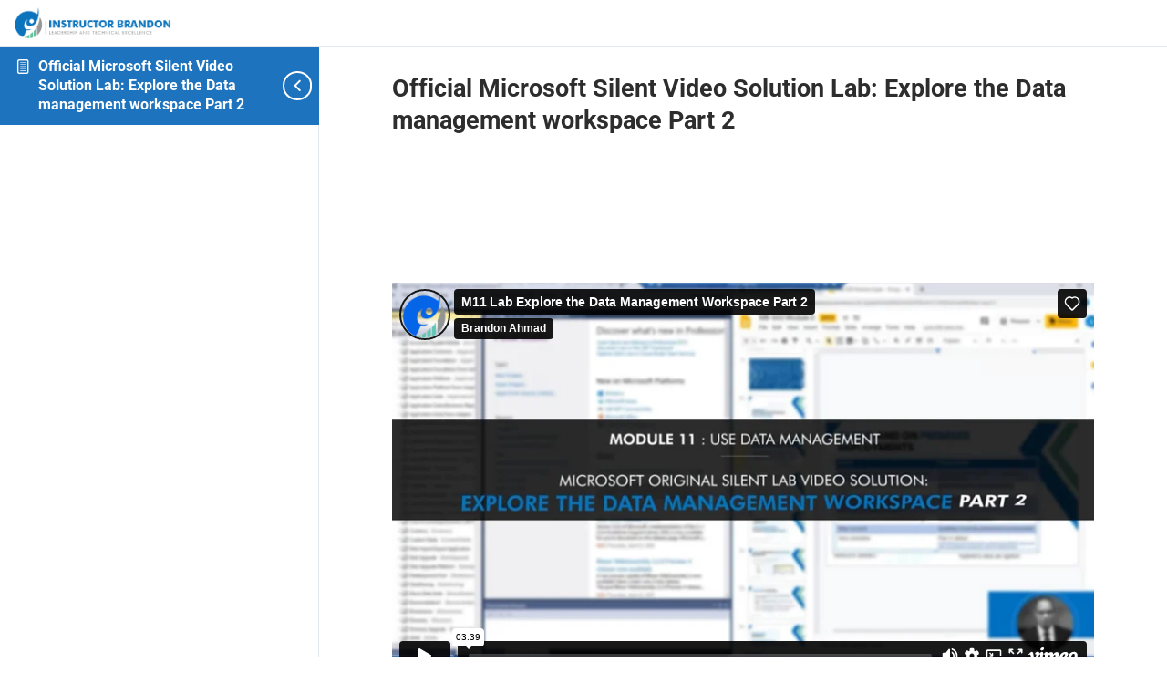

--- FILE ---
content_type: text/html; charset=UTF-8
request_url: https://www.instructorbrandon.com/topic/official-microsoft-silent-video-solution-lab-explore-the-data-management-workspace-part-2/
body_size: 105681
content:
<!DOCTYPE html>
<html lang="en-US">
	<head>
		<meta charset="UTF-8">
		<meta name="viewport" content="width=device-width, initial-scale=1">
		<link rel="profile" href="http://gmpg.org/xfn/11">
		<script>(function(html){html.className = html.className.replace(/\bno-js\b/,'js')})(document.documentElement);</script>
<meta name='robots' content='index, follow, max-image-preview:large, max-snippet:-1, max-video-preview:-1' />

            <script data-no-defer="1" data-ezscrex="false" data-cfasync="false" data-pagespeed-no-defer data-cookieconsent="ignore">
                var ctPublicFunctions = {"_ajax_nonce":"4156adf2fa","_rest_nonce":"5974c60dc1","_ajax_url":"\/wp-admin\/admin-ajax.php","_rest_url":"https:\/\/www.instructorbrandon.com\/wp-json\/","data__cookies_type":"none","data__ajax_type":"admin_ajax","data__bot_detector_enabled":"0","data__frontend_data_log_enabled":1,"cookiePrefix":"","wprocket_detected":false,"host_url":"www.instructorbrandon.com","text__ee_click_to_select":"Click to select the whole data","text__ee_original_email":"The complete one is","text__ee_got_it":"Got it","text__ee_blocked":"Blocked","text__ee_cannot_connect":"Cannot connect","text__ee_cannot_decode":"Can not decode email. Unknown reason","text__ee_email_decoder":"CleanTalk email decoder","text__ee_wait_for_decoding":"The magic is on the way!","text__ee_decoding_process":"Please wait a few seconds while we decode the contact data."}
            </script>
        
            <script data-no-defer="1" data-ezscrex="false" data-cfasync="false" data-pagespeed-no-defer data-cookieconsent="ignore">
                var ctPublic = {"_ajax_nonce":"4156adf2fa","settings__forms__check_internal":"0","settings__forms__check_external":"0","settings__forms__force_protection":0,"settings__forms__search_test":"1","settings__forms__wc_add_to_cart":"0","settings__data__bot_detector_enabled":"0","settings__sfw__anti_crawler":0,"blog_home":"https:\/\/www.instructorbrandon.com\/","pixel__setting":"3","pixel__enabled":false,"pixel__url":"https:\/\/moderate1-v4.cleantalk.org\/pixel\/6300bf2d223fe230ebb99da080bee55c.gif","data__email_check_before_post":"1","data__email_check_exist_post":1,"data__cookies_type":"none","data__key_is_ok":true,"data__visible_fields_required":true,"wl_brandname":"Anti-Spam by CleanTalk","wl_brandname_short":"CleanTalk","ct_checkjs_key":727417330,"emailEncoderPassKey":"5bae5957fa0a439f11118c93f25a29c6","bot_detector_forms_excluded":"W10=","advancedCacheExists":false,"varnishCacheExists":false,"wc_ajax_add_to_cart":true,"theRealPerson":{"phrases":{"trpHeading":"The Real Person Badge!","trpContent1":"The commenter acts as a real person and verified as not a bot.","trpContent2":" Anti-Spam by CleanTalk","trpContentLearnMore":"Learn more"},"trpContentLink":"https:\/\/cleantalk.org\/help\/the-real-person?utm_id=&amp;utm_term=&amp;utm_source=admin_side&amp;utm_medium=trp_badge&amp;utm_content=trp_badge_link_click&amp;utm_campaign=apbct_links","imgPersonUrl":"https:\/\/www.instructorbrandon.com\/wp-content\/plugins\/cleantalk-spam-protect\/css\/images\/real_user.svg","imgShieldUrl":"https:\/\/www.instructorbrandon.com\/wp-content\/plugins\/cleantalk-spam-protect\/css\/images\/shield.svg"}}
            </script>
        <meta name="viewport" content="width=device-width, initial-scale=1" />
	<!-- This site is optimized with the Yoast SEO plugin v26.8 - https://yoast.com/product/yoast-seo-wordpress/ -->
	<title>Official Microsoft Silent Video Solution Lab: Explore the Data management workspace Part 2 - Instructor Brandon: Online Learning, Training &amp; Development</title>
	<link rel="canonical" href="https://www.instructorbrandon.com/topic/official-microsoft-silent-video-solution-lab-explore-the-data-management-workspace-part-2/" />
	<meta property="og:locale" content="en_US" />
	<meta property="og:type" content="article" />
	<meta property="og:title" content="Official Microsoft Silent Video Solution Lab: Explore the Data management workspace Part 2 - Instructor Brandon: Online Learning, Training &amp; Development" />
	<meta property="og:url" content="https://www.instructorbrandon.com/topic/official-microsoft-silent-video-solution-lab-explore-the-data-management-workspace-part-2/" />
	<meta property="og:site_name" content="Instructor Brandon: Online Learning, Training &amp; Development" />
	<meta property="article:modified_time" content="2020-08-22T23:49:55+00:00" />
	<meta name="twitter:card" content="summary_large_image" />
	<script type="application/ld+json" class="yoast-schema-graph">{"@context":"https://schema.org","@graph":[{"@type":"WebPage","@id":"https://www.instructorbrandon.com/topic/official-microsoft-silent-video-solution-lab-explore-the-data-management-workspace-part-2/","url":"https://www.instructorbrandon.com/topic/official-microsoft-silent-video-solution-lab-explore-the-data-management-workspace-part-2/","name":"Official Microsoft Silent Video Solution Lab: Explore the Data management workspace Part 2 - Instructor Brandon: Online Learning, Training &amp; Development","isPartOf":{"@id":"https://www.instructorbrandon.com/#website"},"datePublished":"2020-08-22T23:48:17+00:00","dateModified":"2020-08-22T23:49:55+00:00","inLanguage":"en-US","potentialAction":[{"@type":"ReadAction","target":["https://www.instructorbrandon.com/topic/official-microsoft-silent-video-solution-lab-explore-the-data-management-workspace-part-2/"]}]},{"@type":"WebSite","@id":"https://www.instructorbrandon.com/#website","url":"https://www.instructorbrandon.com/","name":"Instructor Brandon: Online Learning, Training &amp; Development","description":"Online Learning, High Skills Training &amp; Development","publisher":{"@id":"https://www.instructorbrandon.com/#organization"},"potentialAction":[{"@type":"SearchAction","target":{"@type":"EntryPoint","urlTemplate":"https://www.instructorbrandon.com/?s={search_term_string}"},"query-input":{"@type":"PropertyValueSpecification","valueRequired":true,"valueName":"search_term_string"}}],"inLanguage":"en-US"},{"@type":"Organization","@id":"https://www.instructorbrandon.com/#organization","name":"Instructor Brandon","url":"https://www.instructorbrandon.com/","logo":{"@type":"ImageObject","inLanguage":"en-US","@id":"https://www.instructorbrandon.com/#/schema/logo/image/","url":"https://www.instructorbrandon.com/wp-content/uploads/2022/06/instructor-brandon-logo.jpg","contentUrl":"https://www.instructorbrandon.com/wp-content/uploads/2022/06/instructor-brandon-logo.jpg","width":512,"height":250,"caption":"Instructor Brandon"},"image":{"@id":"https://www.instructorbrandon.com/#/schema/logo/image/"},"sameAs":["https://www.linkedin.com/company/instructor-brandon"]}]}</script>
	<!-- / Yoast SEO plugin. -->


<link rel='prefetch' href='https://www.instructorbrandon.com/wp-content/themes/flatsome/assets/js/flatsome.js?ver=e1ad26bd5672989785e1' />
<link rel='prefetch' href='https://www.instructorbrandon.com/wp-content/themes/flatsome/assets/js/chunk.slider.js?ver=3.19.15' />
<link rel='prefetch' href='https://www.instructorbrandon.com/wp-content/themes/flatsome/assets/js/chunk.popups.js?ver=3.19.15' />
<link rel='prefetch' href='https://www.instructorbrandon.com/wp-content/themes/flatsome/assets/js/chunk.tooltips.js?ver=3.19.15' />
<link rel='prefetch' href='https://www.instructorbrandon.com/wp-content/themes/flatsome/assets/js/woocommerce.js?ver=dd6035ce106022a74757' />
<link rel="alternate" type="application/rss+xml" title="Instructor Brandon: Online Learning, Training &amp; Development &raquo; Feed" href="https://www.instructorbrandon.com/feed/" />
<link rel="alternate" type="application/rss+xml" title="Instructor Brandon: Online Learning, Training &amp; Development &raquo; Comments Feed" href="https://www.instructorbrandon.com/comments/feed/" />
<link rel="alternate" title="oEmbed (JSON)" type="application/json+oembed" href="https://www.instructorbrandon.com/wp-json/oembed/1.0/embed?url=https%3A%2F%2Fwww.instructorbrandon.com%2Ftopic%2Fofficial-microsoft-silent-video-solution-lab-explore-the-data-management-workspace-part-2%2F" />
<link rel="alternate" title="oEmbed (XML)" type="text/xml+oembed" href="https://www.instructorbrandon.com/wp-json/oembed/1.0/embed?url=https%3A%2F%2Fwww.instructorbrandon.com%2Ftopic%2Fofficial-microsoft-silent-video-solution-lab-explore-the-data-management-workspace-part-2%2F&#038;format=xml" />
<style id='wp-img-auto-sizes-contain-inline-css' type='text/css'>
img:is([sizes=auto i],[sizes^="auto," i]){contain-intrinsic-size:3000px 1500px}
/*# sourceURL=wp-img-auto-sizes-contain-inline-css */
</style>
<link rel='stylesheet' id='your_namespace-css' href='https://www.instructorbrandon.com/wp-content/plugins/courses-grid/assets/course-style.css?ver=6.9' type='text/css' media='all' />
<link rel='stylesheet' id='ads_style-css' href='https://www.instructorbrandon.com/wp-content/plugins/ib-ads/assets/style.css?ver=6.9' type='text/css' media='all' />
<link rel='stylesheet' id='appointment_style-css' href='https://www.instructorbrandon.com/wp-content/plugins/ib-appointments/assets/style.css?ver=6.9' type='text/css' media='all' />
<link rel='stylesheet' id='inputtel_style-css' href='https://www.instructorbrandon.com/wp-content/plugins/ib-appointments/assets/tell-code/build/css/intlTelInput.css?ver=6.9' type='text/css' media='all' />
<link rel='stylesheet' id='blog_recent_style-css' href='https://www.instructorbrandon.com/wp-content/plugins/most-recent-blog/assets/cust-blog-style.css?ver=6.9' type='text/css' media='all' />
<style id='wp-emoji-styles-inline-css' type='text/css'>

	img.wp-smiley, img.emoji {
		display: inline !important;
		border: none !important;
		box-shadow: none !important;
		height: 1em !important;
		width: 1em !important;
		margin: 0 0.07em !important;
		vertical-align: -0.1em !important;
		background: none !important;
		padding: 0 !important;
	}
/*# sourceURL=wp-emoji-styles-inline-css */
</style>
<style id='wp-block-library-inline-css' type='text/css'>
:root{--wp-block-synced-color:#7a00df;--wp-block-synced-color--rgb:122,0,223;--wp-bound-block-color:var(--wp-block-synced-color);--wp-editor-canvas-background:#ddd;--wp-admin-theme-color:#007cba;--wp-admin-theme-color--rgb:0,124,186;--wp-admin-theme-color-darker-10:#006ba1;--wp-admin-theme-color-darker-10--rgb:0,107,160.5;--wp-admin-theme-color-darker-20:#005a87;--wp-admin-theme-color-darker-20--rgb:0,90,135;--wp-admin-border-width-focus:2px}@media (min-resolution:192dpi){:root{--wp-admin-border-width-focus:1.5px}}.wp-element-button{cursor:pointer}:root .has-very-light-gray-background-color{background-color:#eee}:root .has-very-dark-gray-background-color{background-color:#313131}:root .has-very-light-gray-color{color:#eee}:root .has-very-dark-gray-color{color:#313131}:root .has-vivid-green-cyan-to-vivid-cyan-blue-gradient-background{background:linear-gradient(135deg,#00d084,#0693e3)}:root .has-purple-crush-gradient-background{background:linear-gradient(135deg,#34e2e4,#4721fb 50%,#ab1dfe)}:root .has-hazy-dawn-gradient-background{background:linear-gradient(135deg,#faaca8,#dad0ec)}:root .has-subdued-olive-gradient-background{background:linear-gradient(135deg,#fafae1,#67a671)}:root .has-atomic-cream-gradient-background{background:linear-gradient(135deg,#fdd79a,#004a59)}:root .has-nightshade-gradient-background{background:linear-gradient(135deg,#330968,#31cdcf)}:root .has-midnight-gradient-background{background:linear-gradient(135deg,#020381,#2874fc)}:root{--wp--preset--font-size--normal:16px;--wp--preset--font-size--huge:42px}.has-regular-font-size{font-size:1em}.has-larger-font-size{font-size:2.625em}.has-normal-font-size{font-size:var(--wp--preset--font-size--normal)}.has-huge-font-size{font-size:var(--wp--preset--font-size--huge)}.has-text-align-center{text-align:center}.has-text-align-left{text-align:left}.has-text-align-right{text-align:right}.has-fit-text{white-space:nowrap!important}#end-resizable-editor-section{display:none}.aligncenter{clear:both}.items-justified-left{justify-content:flex-start}.items-justified-center{justify-content:center}.items-justified-right{justify-content:flex-end}.items-justified-space-between{justify-content:space-between}.screen-reader-text{border:0;clip-path:inset(50%);height:1px;margin:-1px;overflow:hidden;padding:0;position:absolute;width:1px;word-wrap:normal!important}.screen-reader-text:focus{background-color:#ddd;clip-path:none;color:#444;display:block;font-size:1em;height:auto;left:5px;line-height:normal;padding:15px 23px 14px;text-decoration:none;top:5px;width:auto;z-index:100000}html :where(.has-border-color){border-style:solid}html :where([style*=border-top-color]){border-top-style:solid}html :where([style*=border-right-color]){border-right-style:solid}html :where([style*=border-bottom-color]){border-bottom-style:solid}html :where([style*=border-left-color]){border-left-style:solid}html :where([style*=border-width]){border-style:solid}html :where([style*=border-top-width]){border-top-style:solid}html :where([style*=border-right-width]){border-right-style:solid}html :where([style*=border-bottom-width]){border-bottom-style:solid}html :where([style*=border-left-width]){border-left-style:solid}html :where(img[class*=wp-image-]){height:auto;max-width:100%}:where(figure){margin:0 0 1em}html :where(.is-position-sticky){--wp-admin--admin-bar--position-offset:var(--wp-admin--admin-bar--height,0px)}@media screen and (max-width:600px){html :where(.is-position-sticky){--wp-admin--admin-bar--position-offset:0px}}

/*# sourceURL=wp-block-library-inline-css */
</style><link rel='stylesheet' id='wc-blocks-style-css' href='https://www.instructorbrandon.com/wp-content/plugins/woocommerce/assets/client/blocks/wc-blocks.css?ver=wc-10.4.3' type='text/css' media='all' />
<style id='global-styles-inline-css' type='text/css'>
:root{--wp--preset--aspect-ratio--square: 1;--wp--preset--aspect-ratio--4-3: 4/3;--wp--preset--aspect-ratio--3-4: 3/4;--wp--preset--aspect-ratio--3-2: 3/2;--wp--preset--aspect-ratio--2-3: 2/3;--wp--preset--aspect-ratio--16-9: 16/9;--wp--preset--aspect-ratio--9-16: 9/16;--wp--preset--color--black: #000000;--wp--preset--color--cyan-bluish-gray: #abb8c3;--wp--preset--color--white: #ffffff;--wp--preset--color--pale-pink: #f78da7;--wp--preset--color--vivid-red: #cf2e2e;--wp--preset--color--luminous-vivid-orange: #ff6900;--wp--preset--color--luminous-vivid-amber: #fcb900;--wp--preset--color--light-green-cyan: #7bdcb5;--wp--preset--color--vivid-green-cyan: #00d084;--wp--preset--color--pale-cyan-blue: #8ed1fc;--wp--preset--color--vivid-cyan-blue: #0693e3;--wp--preset--color--vivid-purple: #9b51e0;--wp--preset--color--primary: #0b52a2;--wp--preset--color--secondary: #0b52a2;--wp--preset--color--success: #7a9c59;--wp--preset--color--alert: #b20000;--wp--preset--gradient--vivid-cyan-blue-to-vivid-purple: linear-gradient(135deg,rgb(6,147,227) 0%,rgb(155,81,224) 100%);--wp--preset--gradient--light-green-cyan-to-vivid-green-cyan: linear-gradient(135deg,rgb(122,220,180) 0%,rgb(0,208,130) 100%);--wp--preset--gradient--luminous-vivid-amber-to-luminous-vivid-orange: linear-gradient(135deg,rgb(252,185,0) 0%,rgb(255,105,0) 100%);--wp--preset--gradient--luminous-vivid-orange-to-vivid-red: linear-gradient(135deg,rgb(255,105,0) 0%,rgb(207,46,46) 100%);--wp--preset--gradient--very-light-gray-to-cyan-bluish-gray: linear-gradient(135deg,rgb(238,238,238) 0%,rgb(169,184,195) 100%);--wp--preset--gradient--cool-to-warm-spectrum: linear-gradient(135deg,rgb(74,234,220) 0%,rgb(151,120,209) 20%,rgb(207,42,186) 40%,rgb(238,44,130) 60%,rgb(251,105,98) 80%,rgb(254,248,76) 100%);--wp--preset--gradient--blush-light-purple: linear-gradient(135deg,rgb(255,206,236) 0%,rgb(152,150,240) 100%);--wp--preset--gradient--blush-bordeaux: linear-gradient(135deg,rgb(254,205,165) 0%,rgb(254,45,45) 50%,rgb(107,0,62) 100%);--wp--preset--gradient--luminous-dusk: linear-gradient(135deg,rgb(255,203,112) 0%,rgb(199,81,192) 50%,rgb(65,88,208) 100%);--wp--preset--gradient--pale-ocean: linear-gradient(135deg,rgb(255,245,203) 0%,rgb(182,227,212) 50%,rgb(51,167,181) 100%);--wp--preset--gradient--electric-grass: linear-gradient(135deg,rgb(202,248,128) 0%,rgb(113,206,126) 100%);--wp--preset--gradient--midnight: linear-gradient(135deg,rgb(2,3,129) 0%,rgb(40,116,252) 100%);--wp--preset--font-size--small: 13px;--wp--preset--font-size--medium: 20px;--wp--preset--font-size--large: 36px;--wp--preset--font-size--x-large: 42px;--wp--preset--spacing--20: 0.44rem;--wp--preset--spacing--30: 0.67rem;--wp--preset--spacing--40: 1rem;--wp--preset--spacing--50: 1.5rem;--wp--preset--spacing--60: 2.25rem;--wp--preset--spacing--70: 3.38rem;--wp--preset--spacing--80: 5.06rem;--wp--preset--shadow--natural: 6px 6px 9px rgba(0, 0, 0, 0.2);--wp--preset--shadow--deep: 12px 12px 50px rgba(0, 0, 0, 0.4);--wp--preset--shadow--sharp: 6px 6px 0px rgba(0, 0, 0, 0.2);--wp--preset--shadow--outlined: 6px 6px 0px -3px rgb(255, 255, 255), 6px 6px rgb(0, 0, 0);--wp--preset--shadow--crisp: 6px 6px 0px rgb(0, 0, 0);}:where(body) { margin: 0; }.wp-site-blocks > .alignleft { float: left; margin-right: 2em; }.wp-site-blocks > .alignright { float: right; margin-left: 2em; }.wp-site-blocks > .aligncenter { justify-content: center; margin-left: auto; margin-right: auto; }:where(.is-layout-flex){gap: 0.5em;}:where(.is-layout-grid){gap: 0.5em;}.is-layout-flow > .alignleft{float: left;margin-inline-start: 0;margin-inline-end: 2em;}.is-layout-flow > .alignright{float: right;margin-inline-start: 2em;margin-inline-end: 0;}.is-layout-flow > .aligncenter{margin-left: auto !important;margin-right: auto !important;}.is-layout-constrained > .alignleft{float: left;margin-inline-start: 0;margin-inline-end: 2em;}.is-layout-constrained > .alignright{float: right;margin-inline-start: 2em;margin-inline-end: 0;}.is-layout-constrained > .aligncenter{margin-left: auto !important;margin-right: auto !important;}.is-layout-constrained > :where(:not(.alignleft):not(.alignright):not(.alignfull)){margin-left: auto !important;margin-right: auto !important;}body .is-layout-flex{display: flex;}.is-layout-flex{flex-wrap: wrap;align-items: center;}.is-layout-flex > :is(*, div){margin: 0;}body .is-layout-grid{display: grid;}.is-layout-grid > :is(*, div){margin: 0;}body{padding-top: 0px;padding-right: 0px;padding-bottom: 0px;padding-left: 0px;}a:where(:not(.wp-element-button)){text-decoration: none;}:root :where(.wp-element-button, .wp-block-button__link){background-color: #32373c;border-width: 0;color: #fff;font-family: inherit;font-size: inherit;font-style: inherit;font-weight: inherit;letter-spacing: inherit;line-height: inherit;padding-top: calc(0.667em + 2px);padding-right: calc(1.333em + 2px);padding-bottom: calc(0.667em + 2px);padding-left: calc(1.333em + 2px);text-decoration: none;text-transform: inherit;}.has-black-color{color: var(--wp--preset--color--black) !important;}.has-cyan-bluish-gray-color{color: var(--wp--preset--color--cyan-bluish-gray) !important;}.has-white-color{color: var(--wp--preset--color--white) !important;}.has-pale-pink-color{color: var(--wp--preset--color--pale-pink) !important;}.has-vivid-red-color{color: var(--wp--preset--color--vivid-red) !important;}.has-luminous-vivid-orange-color{color: var(--wp--preset--color--luminous-vivid-orange) !important;}.has-luminous-vivid-amber-color{color: var(--wp--preset--color--luminous-vivid-amber) !important;}.has-light-green-cyan-color{color: var(--wp--preset--color--light-green-cyan) !important;}.has-vivid-green-cyan-color{color: var(--wp--preset--color--vivid-green-cyan) !important;}.has-pale-cyan-blue-color{color: var(--wp--preset--color--pale-cyan-blue) !important;}.has-vivid-cyan-blue-color{color: var(--wp--preset--color--vivid-cyan-blue) !important;}.has-vivid-purple-color{color: var(--wp--preset--color--vivid-purple) !important;}.has-primary-color{color: var(--wp--preset--color--primary) !important;}.has-secondary-color{color: var(--wp--preset--color--secondary) !important;}.has-success-color{color: var(--wp--preset--color--success) !important;}.has-alert-color{color: var(--wp--preset--color--alert) !important;}.has-black-background-color{background-color: var(--wp--preset--color--black) !important;}.has-cyan-bluish-gray-background-color{background-color: var(--wp--preset--color--cyan-bluish-gray) !important;}.has-white-background-color{background-color: var(--wp--preset--color--white) !important;}.has-pale-pink-background-color{background-color: var(--wp--preset--color--pale-pink) !important;}.has-vivid-red-background-color{background-color: var(--wp--preset--color--vivid-red) !important;}.has-luminous-vivid-orange-background-color{background-color: var(--wp--preset--color--luminous-vivid-orange) !important;}.has-luminous-vivid-amber-background-color{background-color: var(--wp--preset--color--luminous-vivid-amber) !important;}.has-light-green-cyan-background-color{background-color: var(--wp--preset--color--light-green-cyan) !important;}.has-vivid-green-cyan-background-color{background-color: var(--wp--preset--color--vivid-green-cyan) !important;}.has-pale-cyan-blue-background-color{background-color: var(--wp--preset--color--pale-cyan-blue) !important;}.has-vivid-cyan-blue-background-color{background-color: var(--wp--preset--color--vivid-cyan-blue) !important;}.has-vivid-purple-background-color{background-color: var(--wp--preset--color--vivid-purple) !important;}.has-primary-background-color{background-color: var(--wp--preset--color--primary) !important;}.has-secondary-background-color{background-color: var(--wp--preset--color--secondary) !important;}.has-success-background-color{background-color: var(--wp--preset--color--success) !important;}.has-alert-background-color{background-color: var(--wp--preset--color--alert) !important;}.has-black-border-color{border-color: var(--wp--preset--color--black) !important;}.has-cyan-bluish-gray-border-color{border-color: var(--wp--preset--color--cyan-bluish-gray) !important;}.has-white-border-color{border-color: var(--wp--preset--color--white) !important;}.has-pale-pink-border-color{border-color: var(--wp--preset--color--pale-pink) !important;}.has-vivid-red-border-color{border-color: var(--wp--preset--color--vivid-red) !important;}.has-luminous-vivid-orange-border-color{border-color: var(--wp--preset--color--luminous-vivid-orange) !important;}.has-luminous-vivid-amber-border-color{border-color: var(--wp--preset--color--luminous-vivid-amber) !important;}.has-light-green-cyan-border-color{border-color: var(--wp--preset--color--light-green-cyan) !important;}.has-vivid-green-cyan-border-color{border-color: var(--wp--preset--color--vivid-green-cyan) !important;}.has-pale-cyan-blue-border-color{border-color: var(--wp--preset--color--pale-cyan-blue) !important;}.has-vivid-cyan-blue-border-color{border-color: var(--wp--preset--color--vivid-cyan-blue) !important;}.has-vivid-purple-border-color{border-color: var(--wp--preset--color--vivid-purple) !important;}.has-primary-border-color{border-color: var(--wp--preset--color--primary) !important;}.has-secondary-border-color{border-color: var(--wp--preset--color--secondary) !important;}.has-success-border-color{border-color: var(--wp--preset--color--success) !important;}.has-alert-border-color{border-color: var(--wp--preset--color--alert) !important;}.has-vivid-cyan-blue-to-vivid-purple-gradient-background{background: var(--wp--preset--gradient--vivid-cyan-blue-to-vivid-purple) !important;}.has-light-green-cyan-to-vivid-green-cyan-gradient-background{background: var(--wp--preset--gradient--light-green-cyan-to-vivid-green-cyan) !important;}.has-luminous-vivid-amber-to-luminous-vivid-orange-gradient-background{background: var(--wp--preset--gradient--luminous-vivid-amber-to-luminous-vivid-orange) !important;}.has-luminous-vivid-orange-to-vivid-red-gradient-background{background: var(--wp--preset--gradient--luminous-vivid-orange-to-vivid-red) !important;}.has-very-light-gray-to-cyan-bluish-gray-gradient-background{background: var(--wp--preset--gradient--very-light-gray-to-cyan-bluish-gray) !important;}.has-cool-to-warm-spectrum-gradient-background{background: var(--wp--preset--gradient--cool-to-warm-spectrum) !important;}.has-blush-light-purple-gradient-background{background: var(--wp--preset--gradient--blush-light-purple) !important;}.has-blush-bordeaux-gradient-background{background: var(--wp--preset--gradient--blush-bordeaux) !important;}.has-luminous-dusk-gradient-background{background: var(--wp--preset--gradient--luminous-dusk) !important;}.has-pale-ocean-gradient-background{background: var(--wp--preset--gradient--pale-ocean) !important;}.has-electric-grass-gradient-background{background: var(--wp--preset--gradient--electric-grass) !important;}.has-midnight-gradient-background{background: var(--wp--preset--gradient--midnight) !important;}.has-small-font-size{font-size: var(--wp--preset--font-size--small) !important;}.has-medium-font-size{font-size: var(--wp--preset--font-size--medium) !important;}.has-large-font-size{font-size: var(--wp--preset--font-size--large) !important;}.has-x-large-font-size{font-size: var(--wp--preset--font-size--x-large) !important;}
/*# sourceURL=global-styles-inline-css */
</style>

<link rel='stylesheet' id='cleantalk-public-css-css' href='https://www.instructorbrandon.com/wp-content/plugins/cleantalk-spam-protect/css/cleantalk-public.min.css?ver=6.71_1769088538' type='text/css' media='all' />
<link rel='stylesheet' id='cleantalk-email-decoder-css-css' href='https://www.instructorbrandon.com/wp-content/plugins/cleantalk-spam-protect/css/cleantalk-email-decoder.min.css?ver=6.71_1769088538' type='text/css' media='all' />
<link rel='stylesheet' id='cleantalk-trp-css-css' href='https://www.instructorbrandon.com/wp-content/plugins/cleantalk-spam-protect/css/cleantalk-trp.min.css?ver=6.71_1769088538' type='text/css' media='all' />
<link rel='stylesheet' id='contact-form-7-css' href='https://www.instructorbrandon.com/wp-content/plugins/contact-form-7/includes/css/styles.css?ver=6.1.4' type='text/css' media='all' />
<style id='woocommerce-inline-inline-css' type='text/css'>
.woocommerce form .form-row .required { visibility: visible; }
/*# sourceURL=woocommerce-inline-inline-css */
</style>
<link rel='stylesheet' id='learndash_quiz_front_css-css' href='//www.instructorbrandon.com/wp-content/plugins/sfwd-lms/themes/legacy/templates/learndash_quiz_front.min.css?ver=4.25.7' type='text/css' media='all' />
<link rel='stylesheet' id='dashicons-css' href='https://www.instructorbrandon.com/wp-includes/css/dashicons.min.css?ver=6.9' type='text/css' media='all' />
<link rel='stylesheet' id='learndash-css' href='//www.instructorbrandon.com/wp-content/plugins/sfwd-lms/src/assets/dist/css/styles.css?ver=4.25.7' type='text/css' media='all' />
<link rel='stylesheet' id='jquery-dropdown-css-css' href='//www.instructorbrandon.com/wp-content/plugins/sfwd-lms/assets/css/jquery.dropdown.min.css?ver=4.25.7' type='text/css' media='all' />
<link rel='stylesheet' id='learndash_lesson_video-css' href='//www.instructorbrandon.com/wp-content/plugins/sfwd-lms/themes/legacy/templates/learndash_lesson_video.min.css?ver=4.25.7' type='text/css' media='all' />
<link rel='stylesheet' id='learndash-admin-bar-css' href='https://www.instructorbrandon.com/wp-content/plugins/sfwd-lms/src/assets/dist/css/admin-bar/styles.css?ver=4.25.7' type='text/css' media='all' />
<link rel='stylesheet' id='learndash-course-grid-skin-grid-css' href='https://www.instructorbrandon.com/wp-content/plugins/sfwd-lms/includes/course-grid/templates/skins/grid/style.css?ver=4.25.7' type='text/css' media='all' />
<link rel='stylesheet' id='learndash-course-grid-pagination-css' href='https://www.instructorbrandon.com/wp-content/plugins/sfwd-lms/includes/course-grid/templates/pagination/style.css?ver=4.25.7' type='text/css' media='all' />
<link rel='stylesheet' id='learndash-course-grid-filter-css' href='https://www.instructorbrandon.com/wp-content/plugins/sfwd-lms/includes/course-grid/templates/filter/style.css?ver=4.25.7' type='text/css' media='all' />
<link rel='stylesheet' id='learndash-course-grid-card-grid-1-css' href='https://www.instructorbrandon.com/wp-content/plugins/sfwd-lms/includes/course-grid/templates/cards/grid-1/style.css?ver=4.25.7' type='text/css' media='all' />
<link rel='stylesheet' id='learndash-front-css' href='//www.instructorbrandon.com/wp-content/plugins/sfwd-lms/themes/ld30/assets/css/learndash.min.css?ver=4.25.7' type='text/css' media='all' />
<style id='learndash-front-inline-css' type='text/css'>
		.learndash-wrapper .ld-item-list .ld-item-list-item.ld-is-next,
		.learndash-wrapper .wpProQuiz_content .wpProQuiz_questionListItem label:focus-within {
			border-color: #1e73be;
		}

		/*
		.learndash-wrapper a:not(.ld-button):not(#quiz_continue_link):not(.ld-focus-menu-link):not(.btn-blue):not(#quiz_continue_link):not(.ld-js-register-account):not(#ld-focus-mode-course-heading):not(#btn-join):not(.ld-item-name):not(.ld-table-list-item-preview):not(.ld-lesson-item-preview-heading),
		 */

		.learndash-wrapper .ld-breadcrumbs a,
		.learndash-wrapper .ld-lesson-item.ld-is-current-lesson .ld-lesson-item-preview-heading,
		.learndash-wrapper .ld-lesson-item.ld-is-current-lesson .ld-lesson-title,
		.learndash-wrapper .ld-primary-color-hover:hover,
		.learndash-wrapper .ld-primary-color,
		.learndash-wrapper .ld-primary-color-hover:hover,
		.learndash-wrapper .ld-primary-color,
		.learndash-wrapper .ld-tabs .ld-tabs-navigation .ld-tab.ld-active,
		.learndash-wrapper .ld-button.ld-button-transparent,
		.learndash-wrapper .ld-button.ld-button-reverse,
		.learndash-wrapper .ld-icon-certificate,
		.learndash-wrapper .ld-login-modal .ld-login-modal-login .ld-modal-heading,
		#wpProQuiz_user_content a,
		.learndash-wrapper .ld-item-list .ld-item-list-item a.ld-item-name:hover,
		.learndash-wrapper .ld-focus-comments__heading-actions .ld-expand-button,
		.learndash-wrapper .ld-focus-comments__heading a,
		.learndash-wrapper .ld-focus-comments .comment-respond a,
		.learndash-wrapper .ld-focus-comment .ld-comment-reply a.comment-reply-link:hover,
		.learndash-wrapper .ld-expand-button.ld-button-alternate {
			color: #1e73be !important;
		}

		.learndash-wrapper .ld-focus-comment.bypostauthor>.ld-comment-wrapper,
		.learndash-wrapper .ld-focus-comment.role-group_leader>.ld-comment-wrapper,
		.learndash-wrapper .ld-focus-comment.role-administrator>.ld-comment-wrapper {
			background-color:rgba(30, 115, 190, 0.03) !important;
		}


		.learndash-wrapper .ld-primary-background,
		.learndash-wrapper .ld-tabs .ld-tabs-navigation .ld-tab.ld-active:after {
			background: #1e73be !important;
		}



		.learndash-wrapper .ld-course-navigation .ld-lesson-item.ld-is-current-lesson .ld-status-incomplete,
		.learndash-wrapper .ld-focus-comment.bypostauthor:not(.ptype-sfwd-assignment) >.ld-comment-wrapper>.ld-comment-avatar img,
		.learndash-wrapper .ld-focus-comment.role-group_leader>.ld-comment-wrapper>.ld-comment-avatar img,
		.learndash-wrapper .ld-focus-comment.role-administrator>.ld-comment-wrapper>.ld-comment-avatar img {
			border-color: #1e73be !important;
		}



		.learndash-wrapper .ld-loading::before {
			border-top:3px solid #1e73be !important;
		}

		.learndash-wrapper .ld-button:hover:not([disabled]):not(.ld-button-transparent):not(.ld--ignore-inline-css),
		#learndash-tooltips .ld-tooltip:after,
		#learndash-tooltips .ld-tooltip,
		.ld-tooltip:not(.ld-tooltip--modern) [role="tooltip"],
		.learndash-wrapper .ld-primary-background,
		.learndash-wrapper .btn-join:not(.ld--ignore-inline-css),
		.learndash-wrapper #btn-join:not(.ld--ignore-inline-css),
		.learndash-wrapper .ld-button:not([disabled]):not(.ld-button-reverse):not(.ld-button-transparent):not(.ld--ignore-inline-css),
		.learndash-wrapper .ld-expand-button:not([disabled]),
		.learndash-wrapper .wpProQuiz_content .wpProQuiz_button:not([disabled]):not(.wpProQuiz_button_reShowQuestion):not(.wpProQuiz_button_restartQuiz),
		.learndash-wrapper .wpProQuiz_content .wpProQuiz_button2:not([disabled]),
		.learndash-wrapper .ld-focus .ld-focus-sidebar .ld-course-navigation-heading,
		.learndash-wrapper .ld-focus-comments .form-submit #submit,
		.learndash-wrapper .ld-login-modal input[type='submit']:not([disabled]),
		.learndash-wrapper .ld-login-modal .ld-login-modal-register:not([disabled]),
		.learndash-wrapper .wpProQuiz_content .wpProQuiz_certificate a.btn-blue:not([disabled]),
		.learndash-wrapper .ld-focus .ld-focus-header .ld-user-menu .ld-user-menu-items a:not([disabled]),
		#wpProQuiz_user_content table.wp-list-table thead th,
		#wpProQuiz_overlay_close:not([disabled]),
		.learndash-wrapper .ld-expand-button.ld-button-alternate:not([disabled]) .ld-icon {
			background-color: #1e73be !important;
			color: #ffffff;
		}

		.learndash-wrapper .ld-focus .ld-focus-sidebar .ld-focus-sidebar-trigger:not([disabled]):not(:hover):not(:focus) .ld-icon {
			background-color: #1e73be;
		}

		.learndash-wrapper .ld-focus .ld-focus-sidebar .ld-focus-sidebar-trigger:hover .ld-icon,
		.learndash-wrapper .ld-focus .ld-focus-sidebar .ld-focus-sidebar-trigger:focus .ld-icon {
			border-color: #1e73be;
			color: #1e73be;
		}

		.learndash-wrapper .ld-button:focus:not(.ld-button-transparent):not(.ld--ignore-inline-css),
		.learndash-wrapper .btn-join:focus:not(.ld--ignore-inline-css),
		.learndash-wrapper #btn-join:focus:not(.ld--ignore-inline-css),
		.learndash-wrapper .ld-expand-button:focus,
		.learndash-wrapper .wpProQuiz_content .wpProQuiz_button:not(.wpProQuiz_button_reShowQuestion):focus:not(.wpProQuiz_button_restartQuiz),
		.learndash-wrapper .wpProQuiz_content .wpProQuiz_button2:focus,
		.learndash-wrapper .ld-focus-comments .form-submit #submit,
		.learndash-wrapper .ld-login-modal input[type='submit']:focus,
		.learndash-wrapper .ld-login-modal .ld-login-modal-register:focus,
		.learndash-wrapper .wpProQuiz_content .wpProQuiz_certificate a.btn-blue:focus {
			opacity: 0.75; /* Replicates the hover/focus states pre-4.21.3. */
			outline-color: #1e73be;
		}

		.learndash-wrapper .ld-button:hover:not(.ld-button-transparent):not(.ld--ignore-inline-css),
		.learndash-wrapper .btn-join:hover:not(.ld--ignore-inline-css),
		.learndash-wrapper #btn-join:hover:not(.ld--ignore-inline-css),
		.learndash-wrapper .ld-expand-button:hover,
		.learndash-wrapper .wpProQuiz_content .wpProQuiz_button:not(.wpProQuiz_button_reShowQuestion):hover:not(.wpProQuiz_button_restartQuiz),
		.learndash-wrapper .wpProQuiz_content .wpProQuiz_button2:hover,
		.learndash-wrapper .ld-focus-comments .form-submit #submit,
		.learndash-wrapper .ld-login-modal input[type='submit']:hover,
		.learndash-wrapper .ld-login-modal .ld-login-modal-register:hover,
		.learndash-wrapper .wpProQuiz_content .wpProQuiz_certificate a.btn-blue:hover {
			background-color: #1e73be; /* Replicates the hover/focus states pre-4.21.3. */
			opacity: 0.85; /* Replicates the hover/focus states pre-4.21.3. */
		}

		.learndash-wrapper .ld-item-list .ld-item-search .ld-closer:focus {
			border-color: #1e73be;
		}

		.learndash-wrapper .ld-focus .ld-focus-header .ld-user-menu .ld-user-menu-items:before {
			border-bottom-color: #1e73be !important;
		}

		.learndash-wrapper .ld-button.ld-button-transparent:hover {
			background: transparent !important;
		}

		.learndash-wrapper .ld-button.ld-button-transparent:focus {
			outline-color: #1e73be;
		}

		.learndash-wrapper .ld-focus .ld-focus-header .sfwd-mark-complete .learndash_mark_complete_button:not(.ld--ignore-inline-css),
		.learndash-wrapper .ld-focus .ld-focus-header #sfwd-mark-complete #learndash_mark_complete_button,
		.learndash-wrapper .ld-button.ld-button-transparent,
		.learndash-wrapper .ld-button.ld-button-alternate,
		.learndash-wrapper .ld-expand-button.ld-button-alternate {
			background-color:transparent !important;
		}

		.learndash-wrapper .ld-focus-header .ld-user-menu .ld-user-menu-items a,
		.learndash-wrapper .ld-button.ld-button-reverse:hover,
		.learndash-wrapper .ld-alert-success .ld-alert-icon.ld-icon-certificate,
		.learndash-wrapper .ld-alert-warning .ld-button,
		.learndash-wrapper .ld-primary-background.ld-status {
			color:white !important;
		}

		.learndash-wrapper .ld-status.ld-status-unlocked {
			background-color: rgba(30,115,190,0.2) !important;
			color: #1e73be !important;
		}

		.learndash-wrapper .wpProQuiz_content .wpProQuiz_addToplist {
			background-color: rgba(30,115,190,0.1) !important;
			border: 1px solid #1e73be !important;
		}

		.learndash-wrapper .wpProQuiz_content .wpProQuiz_toplistTable th {
			background: #1e73be !important;
		}

		.learndash-wrapper .wpProQuiz_content .wpProQuiz_toplistTrOdd {
			background-color: rgba(30,115,190,0.1) !important;
		}


		.learndash-wrapper .wpProQuiz_content .wpProQuiz_time_limit .wpProQuiz_progress {
			background-color: #1e73be !important;
		}
		
		.learndash-wrapper #quiz_continue_link,
		.learndash-wrapper .ld-secondary-background,
		.learndash-wrapper .learndash_mark_complete_button:not(.ld--ignore-inline-css),
		.learndash-wrapper #learndash_mark_complete_button,
		.learndash-wrapper .ld-status-complete,
		.learndash-wrapper .ld-alert-success .ld-button,
		.learndash-wrapper .ld-alert-success .ld-alert-icon {
			background-color: #278231 !important;
		}

		.learndash-wrapper #quiz_continue_link:focus,
		.learndash-wrapper .learndash_mark_complete_button:focus:not(.ld--ignore-inline-css),
		.learndash-wrapper #learndash_mark_complete_button:focus,
		.learndash-wrapper .ld-alert-success .ld-button:focus {
			outline-color: #278231;
		}

		.learndash-wrapper .wpProQuiz_content a#quiz_continue_link {
			background-color: #278231 !important;
		}

		.learndash-wrapper .wpProQuiz_content a#quiz_continue_link:focus {
			outline-color: #278231;
		}

		.learndash-wrapper .course_progress .sending_progress_bar {
			background: #278231 !important;
		}

		.learndash-wrapper .wpProQuiz_content .wpProQuiz_button_reShowQuestion:hover, .learndash-wrapper .wpProQuiz_content .wpProQuiz_button_restartQuiz:hover {
			background-color: #278231 !important;
			opacity: 0.75;
		}

		.learndash-wrapper .wpProQuiz_content .wpProQuiz_button_reShowQuestion:focus,
		.learndash-wrapper .wpProQuiz_content .wpProQuiz_button_restartQuiz:focus {
			outline-color: #278231;
		}

		.learndash-wrapper .ld-secondary-color-hover:hover,
		.learndash-wrapper .ld-secondary-color,
		.learndash-wrapper .ld-focus .ld-focus-header .sfwd-mark-complete .learndash_mark_complete_button:not(.ld--ignore-inline-css),
		.learndash-wrapper .ld-focus .ld-focus-header #sfwd-mark-complete #learndash_mark_complete_button,
		.learndash-wrapper .ld-focus .ld-focus-header .sfwd-mark-complete:after {
			color: #278231 !important;
		}

		.learndash-wrapper .ld-secondary-in-progress-icon {
			border-left-color: #278231 !important;
			border-top-color: #278231 !important;
		}

		.learndash-wrapper .ld-alert-success {
			border-color: #278231;
			background-color: transparent !important;
			color: #278231;
		}

		
		.learndash-wrapper .ld-alert-warning {
			background-color:transparent;
		}

		.learndash-wrapper .ld-status-waiting,
		.learndash-wrapper .ld-alert-warning .ld-alert-icon {
			background-color: #dd3333 !important;
		}

		.learndash-wrapper .ld-tertiary-color-hover:hover,
		.learndash-wrapper .ld-tertiary-color,
		.learndash-wrapper .ld-alert-warning {
			color: #dd3333 !important;
		}

		.learndash-wrapper .ld-tertiary-background {
			background-color: #dd3333 !important;
		}

		.learndash-wrapper .ld-alert-warning {
			border-color: #dd3333 !important;
		}

		.learndash-wrapper .ld-tertiary-background,
		.learndash-wrapper .ld-alert-warning .ld-alert-icon {
			color:white !important;
		}

		.learndash-wrapper .wpProQuiz_content .wpProQuiz_reviewQuestion li.wpProQuiz_reviewQuestionReview,
		.learndash-wrapper .wpProQuiz_content .wpProQuiz_box li.wpProQuiz_reviewQuestionReview {
			background-color: #dd3333 !important;
		}

		
/*# sourceURL=learndash-front-inline-css */
</style>
<link rel='stylesheet' id='flatsome-main-css' href='https://www.instructorbrandon.com/wp-content/themes/flatsome/assets/css/flatsome.css?ver=3.19.15' type='text/css' media='all' />
<style id='flatsome-main-inline-css' type='text/css'>
@font-face {
				font-family: "fl-icons";
				font-display: block;
				src: url(https://www.instructorbrandon.com/wp-content/themes/flatsome/assets/css/icons/fl-icons.eot?v=3.19.15);
				src:
					url(https://www.instructorbrandon.com/wp-content/themes/flatsome/assets/css/icons/fl-icons.eot#iefix?v=3.19.15) format("embedded-opentype"),
					url(https://www.instructorbrandon.com/wp-content/themes/flatsome/assets/css/icons/fl-icons.woff2?v=3.19.15) format("woff2"),
					url(https://www.instructorbrandon.com/wp-content/themes/flatsome/assets/css/icons/fl-icons.ttf?v=3.19.15) format("truetype"),
					url(https://www.instructorbrandon.com/wp-content/themes/flatsome/assets/css/icons/fl-icons.woff?v=3.19.15) format("woff"),
					url(https://www.instructorbrandon.com/wp-content/themes/flatsome/assets/css/icons/fl-icons.svg?v=3.19.15#fl-icons) format("svg");
			}
/*# sourceURL=flatsome-main-inline-css */
</style>
<link rel='stylesheet' id='flatsome-shop-css' href='https://www.instructorbrandon.com/wp-content/themes/flatsome/assets/css/flatsome-shop.css?ver=3.19.15' type='text/css' media='all' />
<link rel='stylesheet' id='flatsome-style-css' href='https://www.instructorbrandon.com/wp-content/themes/flatsome-child/style.css?ver=3.0' type='text/css' media='all' />
<script type="text/javascript" src="https://www.instructorbrandon.com/wp-content/plugins/cleantalk-spam-protect/js/apbct-public-bundle_gathering.min.js?ver=6.71_1769088538" id="apbct-public-bundle_gathering.min-js-js"></script>
<script type="text/javascript" src="https://www.instructorbrandon.com/wp-includes/js/jquery/jquery.min.js?ver=3.7.1" id="jquery-core-js"></script>
<script type="text/javascript" src="https://www.instructorbrandon.com/wp-includes/js/jquery/jquery-migrate.min.js?ver=3.4.1" id="jquery-migrate-js"></script>
<script type="text/javascript" id="filters_script-js-extra">
/* <![CDATA[ */
var plugin_ajax_object = {"ajax_url":"https://www.instructorbrandon.com/wp-admin/admin-ajax.php"};
//# sourceURL=filters_script-js-extra
/* ]]> */
</script>
<script type="text/javascript" src="https://www.instructorbrandon.com/wp-content/plugins/courses-grid/assets/ajax-filters-script.js?ver=6.9" id="filters_script-js"></script>
<script type="text/javascript" id="appointment_script-js-extra">
/* <![CDATA[ */
var plugin_ajax_object = {"ajax_url":"https://www.instructorbrandon.com/wp-admin/admin-ajax.php"};
//# sourceURL=appointment_script-js-extra
/* ]]> */
</script>
<script type="text/javascript" src="https://www.instructorbrandon.com/wp-content/plugins/ib-appointments/assets/appointment-script.js?ver=46" id="appointment_script-js"></script>
<script type="text/javascript" src="https://www.instructorbrandon.com/wp-content/plugins/ib-appointments/assets/tell-code/build/js/intlTelInput.min.js?ver=6.9" id="inputtel_script-js"></script>
<script type="text/javascript" src="https://www.instructorbrandon.com/wp-content/plugins/ib-appointments/assets/tell-code/build/js/intlTelInput-jquery.min.js?ver=6.9" id="inputtel_script_next-js"></script>
<script type="text/javascript" src="https://www.instructorbrandon.com/wp-content/plugins/woocommerce/assets/js/jquery-blockui/jquery.blockUI.min.js?ver=2.7.0-wc.10.4.3" id="wc-jquery-blockui-js" data-wp-strategy="defer"></script>
<script type="text/javascript" id="wc-add-to-cart-js-extra">
/* <![CDATA[ */
var wc_add_to_cart_params = {"ajax_url":"/wp-admin/admin-ajax.php","wc_ajax_url":"/?wc-ajax=%%endpoint%%","i18n_view_cart":"View cart","cart_url":null,"is_cart":"","cart_redirect_after_add":"no"};
//# sourceURL=wc-add-to-cart-js-extra
/* ]]> */
</script>
<script type="text/javascript" src="https://www.instructorbrandon.com/wp-content/plugins/woocommerce/assets/js/frontend/add-to-cart.min.js?ver=10.4.3" id="wc-add-to-cart-js" defer="defer" data-wp-strategy="defer"></script>
<script type="text/javascript" src="https://www.instructorbrandon.com/wp-content/plugins/woocommerce/assets/js/js-cookie/js.cookie.min.js?ver=2.1.4-wc.10.4.3" id="wc-js-cookie-js" data-wp-strategy="defer"></script>
<link rel="https://api.w.org/" href="https://www.instructorbrandon.com/wp-json/" /><link rel="alternate" title="JSON" type="application/json" href="https://www.instructorbrandon.com/wp-json/wp/v2/sfwd-topic/7981" /><link rel="EditURI" type="application/rsd+xml" title="RSD" href="https://www.instructorbrandon.com/xmlrpc.php?rsd" />
<meta name="generator" content="WordPress 6.9" />
<meta name="generator" content="WooCommerce 10.4.3" />
<link rel='shortlink' href='https://www.instructorbrandon.com/?p=7981' />
	<noscript><style>.woocommerce-product-gallery{ opacity: 1 !important; }</style></noscript>
	<link rel="icon" href="https://www.instructorbrandon.com/wp-content/uploads/2020/05/cropped-brandon-logo-new-1-32x32.png" sizes="32x32" />
<link rel="icon" href="https://www.instructorbrandon.com/wp-content/uploads/2020/05/cropped-brandon-logo-new-1-192x192.png" sizes="192x192" />
<link rel="apple-touch-icon" href="https://www.instructorbrandon.com/wp-content/uploads/2020/05/cropped-brandon-logo-new-1-180x180.png" />
<meta name="msapplication-TileImage" content="https://www.instructorbrandon.com/wp-content/uploads/2020/05/cropped-brandon-logo-new-1-270x270.png" />
<style id="custom-css" type="text/css">:root {--primary-color: #0b52a2;--fs-color-primary: #0b52a2;--fs-color-secondary: #0b52a2;--fs-color-success: #7a9c59;--fs-color-alert: #b20000;--fs-experimental-link-color: #0b52a2;--fs-experimental-link-color-hover: #111;}.tooltipster-base {--tooltip-color: #fff;--tooltip-bg-color: #000;}.off-canvas-right .mfp-content, .off-canvas-left .mfp-content {--drawer-width: 300px;}.off-canvas .mfp-content.off-canvas-cart {--drawer-width: 360px;}.container-width, .full-width .ubermenu-nav, .container, .row{max-width: 1270px}.row.row-collapse{max-width: 1240px}.row.row-small{max-width: 1262.5px}.row.row-large{max-width: 1300px}.header-main{height: 64px}#logo img{max-height: 64px}#logo{width:297px;}.header-bottom{min-height: 41px}.header-top{min-height: 30px}.transparent .header-main{height: 90px}.transparent #logo img{max-height: 90px}.has-transparent + .page-title:first-of-type,.has-transparent + #main > .page-title,.has-transparent + #main > div > .page-title,.has-transparent + #main .page-header-wrapper:first-of-type .page-title{padding-top: 120px;}.header.show-on-scroll,.stuck .header-main{height:70px!important}.stuck #logo img{max-height: 70px!important}.search-form{ width: 100%;}.header-bg-color {background-color: #ffffff}.header-bottom {background-color: #f1f1f1}.header-main .nav > li > a{line-height: 16px }.stuck .header-main .nav > li > a{line-height: 50px }.header-bottom-nav > li > a{line-height: 15px }@media (max-width: 549px) {.header-main{height: 70px}#logo img{max-height: 70px}}.nav-dropdown{font-size:100%}.header-top{background-color:#0b52a2!important;}body{color: #777777}h1,h2,h3,h4,h5,h6,.heading-font{color: #2e2d2d;}@media screen and (max-width: 549px){body{font-size: 100%;}}body{font-family: Roboto, sans-serif;}body {font-weight: 400;font-style: normal;}.nav > li > a {font-family: Roboto, sans-serif;}.mobile-sidebar-levels-2 .nav > li > ul > li > a {font-family: Roboto, sans-serif;}.nav > li > a,.mobile-sidebar-levels-2 .nav > li > ul > li > a {font-weight: 400;font-style: normal;}h1,h2,h3,h4,h5,h6,.heading-font, .off-canvas-center .nav-sidebar.nav-vertical > li > a{font-family: Roboto, sans-serif;}h1,h2,h3,h4,h5,h6,.heading-font,.banner h1,.banner h2 {font-weight: 700;font-style: normal;}.alt-font{font-family: "Dancing Script", sans-serif;}.alt-font {font-weight: 400!important;font-style: normal!important;}.widget:where(:not(.widget_shopping_cart)) a{color: #ffffff;}.widget:where(:not(.widget_shopping_cart)) a:hover{color: #1e73be;}.widget .tagcloud a:hover{border-color: #1e73be; background-color: #1e73be;}@media screen and (min-width: 550px){.products .box-vertical .box-image{min-width: 500px!important;width: 500px!important;}}.footer-1{background-color: #333333}.footer-2{background-color: #333333}.absolute-footer, html{background-color: #0b52a2}.nav-vertical-fly-out > li + li {border-top-width: 1px; border-top-style: solid;}.label-new.menu-item > a:after{content:"New";}.label-hot.menu-item > a:after{content:"Hot";}.label-sale.menu-item > a:after{content:"Sale";}.label-popular.menu-item > a:after{content:"Popular";}</style>		<style type="text/css" id="wp-custom-css">
			.step-bullets li::marker {
	   color: #fff !important;
}
#image-popop-dialog .image {
    width: 80% !important;
    margin: auto !important;
    height: 100% !important;
    background: unset !important; 
    padding: unset !important;
     box-shadow: unset !important; 
	overflow-y: unset !important;
     border: unset !important; 
}

blockquote.azblog-post-quote{
	border-left: 4px solid #62C29C !important;
}
p.img-description-display {
    padding: 10px;
    background: #8080801a;
    font-size: 14px !important;
}
p.blog-feature-text {
  border-top: 3.5px solid #62C29C;
    border-bottom: 3.5px solid #62C29C;
    background: #f6f6f6;
    padding: 15px;
    color: black;
    font-size: 18px !important;
    line-height: 24px !important;
}
/* New blog styling start */
.table_content{
	font-size:21px !important;
}
.blog-links{
	color:#0C75BC !important;
	
}
.blog-links:hover{
	color:#06894D !important;
}
/* New blog styling end */
li#menu-item-47511 {
    border: 2px solid #41cc4b;
    background: #41cc4b;
}
.page-id-36638 .cust-features-card {
    padding: 30px 30px 30px 30px!important;
}
.page-id-36638 .cust-features-card .cust-courselist {
    margin: 10px 0px 45px 0!important;
}
.page-id-36638 .cust-courselist .mainlist li:first-child{
	border:none!important;
}

.is-outline {
    color: #aba8a8!important;
}
.section-title-container {
    margin-bottom: 0!important;
}
#text-4 a:before {
    margin-bottom: 3px;
}
.comment-respond {
  display:none;     
}

.logged-in .comment-respond {
  display:block;    
}

.page-id-36638 .text-right .button:last-of-type, .text-center .button:last-of-type {
    margin-right: 0 !important;
    padding: 3px 15px 3px 15px;
    font-size: 15px;
}
/* Homepage New */
.ib_blue_text {
    font-weight: bold;
    color: #0c75bc;
}
p {
    margin-bottom: 10px;
}
.ib_slider_text {
    color: #fff;
    font-size: 52px;
    line-height: 52px;
	  text-transform: uppercase;
}
.ib_text_green {
    color: #52f966;
    font-weight: bold;
}
.ib_bold_text {
    font-weight: bold;
}
.ib_slider_text_lg {
    font-size: 115px;
    color: #fff;
    text-transform: uppercase;
    font-weight: bold;
}
.ib_slider_text_lower {
    font-size: 36px;
    color: #fff;
    font-weight: bold;
}
.ib_button {
    background: #41CC4B;
    text-transform: uppercase;
    padding: 8px 35px 8px 35px;
    color: #fff;
    font-weight: bold;
    font-size: 30px;
    width: 395px;
    text-align: center;
    border-radius: 3px;
}
.ib_button.ib_button_slider {
    margin-top: 45px;
	  font-size: 47px;
	  border: 1px solid #fff;
}
.ib_button.ib_button_slider:hover{
	background: #fff;
  color: #0c75bc;
  border: 1px solid #0c75bc;
}
.ib_sticker_section {
    padding-top: 0!important;
}
.ib_section_heading {
    font-size: 42px;
    line-height: 42px;
    color: #413F40;
	  text-transform: uppercase;
	  margin-top:40px;
}
.ib_white_left_text {
    color: #0863CB;
	  font-weight:bold;
}
.ib_text {
    color: #504E4F;
    font-size: 20px;
    text-align:justify;
}
img.ib_microsoft_icon {
    float: left;
    width: 25px;
	  margin-top: 35px;
}
.ib_microsoft_text {
    margin-left: 40px;
	  margin-top: 45px;
	  margin-right: 100px;
}
.ib_button_about {
    width: 65%;
    margin-top: 80px;
	text-transform: capitalize;
}
.ib_career_heading {
    text-align: center;
}
.ib_offer_heading {
    text-align: center;
	  font-weight:bold;
}

/*Hoverbox*/
.ib_mainbox_hovertext{
  display:none;
}
.ib_mainbox{
  box-shadow: 1px 1px 5px 1px #70707045;
  border-bottom:8px solid #0863CB;
 padding: 62px 40px 40px 40px;
  text-align: center;
	transition: 0.7s;
	height: 250px;
}
.ib_mainbox:hover{
  background-color: #0764CB;
}
.ib_mainbox:hover .ib_mainbox_text{
  display:none;
}
.ib_mainbox:hover .ib_mainbox_hovertext{
  display:block;
}
.ib_mainbox_text {
    color: #404040;
    font-size: 32px;
}
.ib_hovertext_paragraph {
    color: #fff;
    font-size: 15px;
}
.ib_button_hoverbox {
    width: 100%;
    padding: 8px 0 8px 0;
    font-size: 14px;
}
p.ib_button.ib_button_hoverbox {
    margin-top: 10%;
}
/*Hoverbox end*/
.ib_blog_smalltext {
    text-align: center;
    font-size: 28px;
    color: #413f40;
}
.ib_button.ib_button_testimonial {
    width: 425px;
    display: block;
    margin: 0 auto;
}
.ib_section_heading.ib_popcourses_heading {
    font-weight: bold;
    font-size: 42px;
}
.ib_button.ib_button_popcourses {
    width: 35%;
    font-size: 24px;
    margin-top: 30px;
}
.ib_section_heading.ib_popcourses_title_heading {
    font-size: 26px;
    font-weight: bold;
    line-height: 28px;
}
img.ib_instructor_img {
    float: left;
    width: 60px;
    margin-right: 12px;
}

p.ib_instructor_name {
    font-size: 20px;
    color: #413f40;
    font-weight: bold;
    margin-top: 40px;
    line-height: 18px;
}

span.ib_instructor {
    font-weight: 400;
    font-size: 16px;
}
.page-id-36638 #footer{
	display:none;
}
.page-id-36638 #fixed-footer{
	display:none;
}
.ib_enroll_text {
   color: #fff;
    text-transform: uppercase;
    font-weight: bold;
    font-size: 48px;
    line-height: 48px;
}
ul.ib_footer_menu {
  list-style-type: none;
  margin: 0;
  padding: 0;
  overflow: hidden;
	margin-top: 2%;
	float: right;
}
.ib_footer_menu li {
  float: left;
}

.ib_footer_menu li a {
  display: block;
    color: #fff;
    text-align: center;
    padding: 13px;
    font-size: 17px;
    text-decoration: none;
}
.ib_footer_menu li a:hover {
  background-color: #41CC4B;
    color: #fff;
	  margin-top: 10px;
	padding-top:5px;
	padding-bottom:5px;
}
.ib_footer_email_social {
    color: #fff;
}
.ib_footer_email {
    border-right: 1px solid #fff;
    padding-right: 10px;
}
.ib_footer_social {
    padding-left: 5px;
	  font-size:18px;
}
.ib_footer_email_social a {
    color: #fff;
}
.ib_footer_social a {
    padding-right: 10px;
    border-right: 1px solid #fff;
    padding-left: 5px;
}
.ib_footer_social a:last-child {
    border: none;
}
.ib_footer_social i:hover {
   color: #fff;
    background: red;
    border-radius: 50px;
    padding: 7px;
	font-size: 14px;
}
.ib_card_single {
    padding-left: 25px;
}

.ib_footer_cards {
    float: right;
}
.ib_footer_email_social {
    color: #fff;
    margin-left: 16px;
    margin-top: 9px;
}
.ib_footer_bottom_text {
    color: #fff;
    text-align: center;
	  padding-top:10px;
	  padding-bottom:10px;
}
.ib_footer_bottom_editor p {
    margin-bottom: 0!important;
}
.ib_discovercourses_section {
    margin-top: -60px;
}
.page-id-36638 .cust-features-card .find-button a {
    margin: 0px;
    background-color: #41cc4b!important;
    line-height: 0;
}
.page-id-36638 ul.mainlist li:hover .list h5 {
    color: #0B52A2;
    background-color: #F7FAFF;
}
.page-id-36638 ul.mainlist li:hover {
    background-color: #F7FAFF;
}
.page-id-36638 .cust-features-card{
	background-color:#ffffff!important
}
.ib_button.ib_button_courses {
    display: block;
    margin: 0 auto;
    font-size: 24px;
    padding: 6px 0px 6px 0px;
    width: 15%;
}
.ib_thin_text {
    font-weight: 400;
}
.ib_image_heading {
    text-transform: uppercase;
    font-size: 32px;
	  font-weight:bold;
}
.ib_courses_box_text_heading_black {
    font-weight: bold;
    color: #000;
    padding: 32px;
}

.ib_courses_box_text_black {
    padding-left: 32px;
    margin-top: -32px;
    padding-bottom: 32px;
    padding-right: 70%;
}
.ib_testimonial_box div {
    border-left: 6px solid #1171B8;
}
.ib_testimonial_name {
    color: #000;
    font-weight: bold;
    font-size: 32px;
}
.ib_white_left_box {
    float: left;
    width: 50%;
    background-color: #f7f7f7;
    color: #000;
    padding: 55px 30px 30px 30px;
    height: 250px;
}
p.ib_boxes_arrow {
    padding-top: 55px;
}
.ib_white_box_right{
	padding: 55px 0px 30px 0px;
}
.ib_white_box {
    background-color: #f1f0f0;
	color:#000;
	height: 250px;
}
.ib_grey_box_text {
   padding: 55px 30px 30px 30px;
}
.ib_white_box_text {
    margin-left: 55%;
}

.ib_white_left_box_heading {
    font-weight: bold;
}

.ib_white_box_heading {
    font-weight: bold;
}

.ib_grey_box_heading {
    font-weight: bold;
}

.ib_grey_box {
	  background-color: #eaeaea;
    color: #000;
	height: 262px;
}
.ib_boxes_arrow_blue2 {
    margin-left: 36px;
    padding-top: 55px;
}
.ib_boxes_arrow_blue {
    margin-left: 55%;
	padding-top:38px;
}
.ib_consultancy_col_left {
    padding-right: 0;
}

.ib_consultancy_col_right {
    padding-left: 0;
}
/* .ib_consultancy_container {
    margin-top: 50px;
} */
.id_heading_bottom_text {
    text-align: center;
    font-size: 21px;
    color: #000;
}
.ib_button.ib_button_videos {
    display: block;
    margin: 0 auto;
    width: 16%;
    font-size: 24px;
}
.ib_button.ib_button_prefooter {
    font-size: 47px;
    padding: 17px 35px 17px 35px;
    margin-top: -21px;
}
.ib_testimonial_line {
    background-color: #F0EEEE;
    height: 9px;
    margin-top: -30px;
    width: 94%;
}

p.lead {
    margin-top: 40px;
}
.ib_button:hover{
	background-color:#34A33C;
}
.flickity-page-dots .dot.is-selected {
    background-color: #0c75bc!important;
	border-color: #0c75bc;
}
.slider-nav-outside.slider-nav-circle .previous{
	margin-top:-30px;
}
.slider-nav-outside.slider-nav-circle .next{
	margin-top:-30px;
}
.box-text-inner.blog-post-inner {
    margin-top: 12px;
}
h5.post-title.is-large {
    min-height: 63px;
}
.ib_popular_courses_text {
    margin-top: -4px;
}
.slider-nav-light .flickity-page-dots .dot.is-selected {
    background: #0c75bc !important;
}
.ib_white_box:hover {
    background-color: #0864cc;
    color: #fff;
}
.ib_white_box:hover .ib_arrow_white{
	display: block!important;
	margin-top: -19px;
}
.ib_white_box:hover .ib_arrowBlue{
	display:none!important;
}
.ib_white_left_box:hover{
	background-color: #0864cc;
    color: #fff;
}
.ib_white_left_box:hover .ib_arrow_white{
	display: block!important;
	margin-top: -19px;
}
.ib_white_left_box:hover .ib_arrowBlue{
	display:none!important;
}
.ib_grey_box:hover{
	background-color: #0864cc;
    color: #fff;
}
.ib_grey_box:hover .ib_arrow_white{
	display: block!important;
	margin-top: -19px;
}
.ib_grey_box:hover .ib_arrowBlue{
	display:none!important;
}
.is-divider {
    display: none;
}
.ib_client_logos img {
    filter: grayscale(100%);
}
.ib_client_logos img:hover {
    filter: grayscale(0);
}
@media only screen and (max-width: 768px) {
	.single-post main#main #content #secondary.widget-area {
    position: static !important;
    width: auto !important;
    height: 100% !important;
    overflow: auto;
 }
 .ib_slider_text_lg {
    font-size: 70px;
    line-height: 70px;
}
	.ib_slider_text {
    font-size: 50px;
    line-height: 51px;
}
	.ib_section_heading{
		margin-top:0;
		font-size: 28px;
    line-height: 38px;
	}
	.ib_button{
		width:100%;
		font-size: 16px;
	}
	.ib_mainbox{
		padding: 21px;
		height: auto;
	}
	.ib_mainbox_text {
    font-size: 20px;
}
	.ib_blog_smalltext {
    font-size: 16px;
}
	.ib_button.ib_button_testimonial {
    width: auto;
}
	.ib_button.ib_button_popcourses {
    width: auto;
}
	.ib_button.ib_button_videos{
		width:100%;
	}
	.ib_button.ib_button_prefooter {
    font-size: 20px;
    padding: 10px 35px 10px 35px;
}
	.ib_button.ib_button_courses{
		width:60%;
	}
}

.postid-38836 .blogtop h1.entry-title.cust-blog-title{
	text-transform: none !important;
}
.hadding_color{
	color: #0C75BC;
}
.hadding_color_black{
	color: black;
}
.screen_shot_spacing{
	margin-bottom: 7px; 
	margin-top: 9px;
}
.tbl_margin{
	margin-top: 22px;
	margin-bottom: 22px;
}
.hadding_a_i_space{
	padding-top: 8px !important;
}

.fifo_table_header tr td:nth-child(1){
	background-color: #1e73be;
}
.fifo_table_header tr td:nth-child(1) strong{
	color: white;
}
section.az-uni-contact + .myflipbookpup span.close{
	font-size:40px !important;
}
#portfolio-tags li {
    text-transform: none !important;
}
#portfolio-tags li:hover {
    font-size: 13.5px;
    color: #0b52a2;
    cursor: pointer;
}
#onesignal-bell-container.onesignal-reset.onesignal-bell-container-bottom-right {
    bottom: 55px !important;
 }
.col-md-6-custom{
	width:50%;
	padding:5px 20px;
}
@media(max-width:600px){
	.col-md-6-custom{
	  width:50%;
	  padding:5px 20px;
}
}
/* Sites Changes */
.cust-fixedmessage a.button:last-child {
    background: #41CC4B;
    border-color: #41CC4B;
}
.nav-line-bottom > li#menu-item-47511:hover > a:before{
	display:none;
}
.nav-line-bottom > li#menu-item-47511:hover{
    outline: none;
    opacity: 1;
    color: #fff;
    -webkit-box-shadow: inset 0 0 0 100px rgb(0 0 0 / 20%);
    box-shadow: inset 0 0 0 100px rgb(0 0 0 / 20%);
	border-color:#34A33C !important;
}
.cust-fixedmessage a.button:last-child:hover {
    border-color: #34A33C !important;
}
.cust-features-card .find-button a {
  background-color: #fff !important;
	color: #0b52a2 !important;
	border:2px solid #0b52a2;
}
.cust-features-card .find-button a:hover {
  background-color: #0b52a2 !important;
	color: #fff !important;
	border-color:#0b52a2;
}
.cust-fixedmessage a:first-child:hover {
    background-color: #0B52A2;
	  color: #fff;
}
.cust-courselist .mainlist > li:hover {
    background: #cadeef;
}
.cust-courselist .mainlist > li:hover a{
    color: #777777;
}
.cust-courselist .mainlist > li:hover a{
    color: #777777;
}
.cust-courselist .mainlist > li:hover a:hover{
    color: #0b52a2;
}
.cust-courselist .mainlist li:first-child {
    margin-bottom: 0;
}
a.button.lowercase.helpbutn:hover {
    background: #0b52a2;
}
a.button.lowercase.helpbutn {
    background: #41CC4B;
}
a.button.white.lowercase.helpbutn-2:hover {
    background: #1e73be !important;
    color: #fff !important;
}
.cus-home-livecourse .smalllight {
    color: #41CC4B;
}
.cus-live-text ul.live-list li::marker {
    color: #41CC4B;
}
.home-grouplearning .cust-group a {
    background: #41CC4B !important;
    margin: 0px;
    color: #fff !important;
}
.home-grouplearning .cust-group a:hover {
    background: #fff !important;
    margin: 0px;
	  box-shadow: unset;
    color: #666666 !important;
}
.box.has-hover.gallery-box.box-none {
    display: flex;
    margin: auto;
    justify-content: center;
}
.offered-sectionbutton a.ctdb:hover {
	background: #0B52A2;
}
.offered-sectionbutton a.ctdb {
    width: 213px;
    font-size: 16px;
  	line-height: 50px;
}
.aboutbrandons + p{
	    text-indent: 11px
}
.threesection .tree-inner .imgfrnt p {
    margin-bottom: 10px;
}
.threesection .tree-inner .imgicon {
   margin-top: 2px;
}
.threesection .tree-inner .imgicon {
    line-height: 60px;
    text-align: center;
    border: 2px solid #1e73be;
    background-color: #1e73be;
    padding: 6px;
}
.ajax-loadmore-buton:hover {
  	background: #0b52a2;
}
.ajax-loadmore-buton {
  	background: #1e73be;
}
.course-bundle-presents .get-enrolled-combo a:hover {
    background: #fff;
	  color: #034a89;
}
.course-bundle-presents .get-enrolled-combo a {
    background: #05c68f;
	  color: #fff;
	  padding: 12px 40px
}
.cust-related-blogs li a {
   font-size: 14px;
 }
.flickity-prev-next-button.previous svg {
    -webkit-transform: translate(-75%, -50%);
    -ms-transform: translate(-75%, -50%);
	transform: translate(-75%, -50%);
}
.slider-nav-outside.slider-nav-circle .next {
    -webkit-transform: translateX(-25%) !important;
    -ms-transform: translateX(-25%) !important;
    transform: translateX(-25%) !important;
}
.block-actions-floating ul.actions-links li:hover {
    background: #0b52a2 !important;
    color: #fff !important;
}
.block-actions-floating ul.actions-links li:hover a{
	color: #fff !important;
}
.cust-bookdemo h3 a:hover {
    color: #34A33C;
}
.portfolio-bottom a.plain{
	display:flex;
}
.portfolio-bottom a.plain:hover {
    color: #0B52a2;
}
.portfolio-bottom a.plain i{
	margin: 0 15px !important;
}
.dt-topbar-banner-left + a.primary.is-large {
    background: #1e73be !important;
}
.dt-topbar-banner-left + a.primary.is-large:hover {
    background: #182674 !important;
}
.dt-topbar-banner-left p.bottom-text {
    margin-top: 30px;
}
.fourbx-dt .golnum {
	font-size: 28px;
}
.fourbx-dt .golnum span.unit {
    margin-top: -10px;
}
.featured-box .dtreadmore:hover {
    background: #a5a5a5;
    color: #fff;
}
.woocommerce-MyAccount-content a {
    color: #0B52A2;
    background: #fff;
    border: 2px solid #0B52A2;
}
.woocommerce-MyAccount-content a:hover {
    color: #fff;
    background: #0B52A2;
    border: 2px solid #0B52A2;
 	  box-shadow:unset !important;
}
.my-account .edit-account fieldset legend {
    padding: 7px 13px;
}
li.yottie-widget-nav-list-item.yottie-active, li.yottie-widget-nav-list-item:hover {
    padding-bottom: 0px;
    position: relative;
    top: -3px;
    background: #62C29C;
    color: #fff !important;
}
li.yottie-widget-nav-list-item:hover a{
    color: #fff !important;
}
#yottie_1 .yottie-widget-feed-section-arrow:hover span::before, #yottie_1 .yottie-widget-feed-section-arrow:hover span::after, #yottie_1 .yottie-widget-feed-section-arrow:hover::before {
    background: #fff !important;
}
.yottie-widget-feed-section-pagination .swiper-pagination-bullet-active {
    color: #fff;
 }
span.yottie-widget-feed-section-pagination-bullet:hover {
    color: #0b52a2 !important;
}
span.yottie-widget-feed-section-pagination-bullet-more:hover::after, span.yottie-widget-feed-section-pagination-bullet-more:hover::before {
    background: #0b52a2 !important;
}
.course-hover-section .course-hover-button a:hover {
    background: #ddd;
    color: #686868 !important;
}
.course-hover-section .course-hover-button a{
	  color: #686868 !important;
}
.express-checkout-wrapper a#dc_express_checkout:hover {
	background-color: #0b52a2;
	color: #fff;
	border: 2px solid #0b52a2;
}
.sub-menu.nav-dropdown a:hover{
	  color: #0b52a2;
}
ul#course-categories-filter li:hover {
    border-bottom: 2px solid #0B52A2;
    padding-bottom: 10px;
}
ul#course-categories-filter li:hover span{
    color: #000000;
    font-weight: bold;}

@media(max-width:1150px) and (min-width:850px){
	#menu-item-47511,#menu-item-26258{
		display:none;
	}
	
}
@media(max-width:950px) and (min-width:850px){
.header-main .nav > li > a {
    font-size: 14px;
}	
	.nav-spacing-xlarge>li {
    margin: 0 8px;
}
}
.supper-heading.border-white h2.section-title:before {
    display: none !important;
}
.supper-heading.border-white h2.section-title {
    margin-left: -10px;
}
.ld-item-list-items a.ld-item-name {
    border: 0 !important;
    background: transparent !important;
}
/*--*/

.bg-full-width .bg-full-width-inner:before {
    content: "";
    background: #1111116b;
    width: 100%;
    height: 100%;
    float: left;
}
 
.Course-content-outer .Course-content-right {
    margin-top: 0;
    /* change nagative margin */
}
 
.course-hover-section .course-hover-excerpt {
    display: -webkit-box;
    -webkit-line-clamp: 10;
    -webkit-box-orient: vertical;
    overflow: hidden;
    text-overflow: ellipsis;
}
 
.course-sticky-sidebar.sidebar_is_sticky {
    position: unset;
}
 
.product-type-simple.type-product .bg-full-width-inner {
    width: 1905px;
    left: -322.5px;
}
 
.header-wrapper {
    position: fixed;
    top: 0;
}
 
.header.has-sticky {
    margin-bottom: 100px;
}
 
.header.show-on-scroll .hide-for-sticky, .stuck .hide-for-sticky {
    display: block;
}
 .course-details-top-section-content {
    padding: 45px 10px 45px  0px !important
}

form.wpcf7-form img.wpcf7-form-control.wpcf7-captchac {
    width: 120px;
    margin-bottom: 10px;
}

.ap_form form .form-group.captcha img {
    width: 120px;
    margin-bottom: 10px;
}

@media screen and (min-width: 1150px) {
    .Course-content-right {
        position: sticky !important;
        right: 0;
        top: 113px;
    }
}
 
@media screen and (max-width: 767px) {
    .course-details-top-section {
        min-height: 160px;
    }
}		</style>
		<style id="kirki-inline-styles">/* cyrillic-ext */
@font-face {
  font-family: 'Roboto';
  font-style: normal;
  font-weight: 400;
  font-stretch: 100%;
  font-display: swap;
  src: url(https://www.instructorbrandon.com/wp-content/fonts/roboto/KFO7CnqEu92Fr1ME7kSn66aGLdTylUAMa3GUBGEe.woff2) format('woff2');
  unicode-range: U+0460-052F, U+1C80-1C8A, U+20B4, U+2DE0-2DFF, U+A640-A69F, U+FE2E-FE2F;
}
/* cyrillic */
@font-face {
  font-family: 'Roboto';
  font-style: normal;
  font-weight: 400;
  font-stretch: 100%;
  font-display: swap;
  src: url(https://www.instructorbrandon.com/wp-content/fonts/roboto/KFO7CnqEu92Fr1ME7kSn66aGLdTylUAMa3iUBGEe.woff2) format('woff2');
  unicode-range: U+0301, U+0400-045F, U+0490-0491, U+04B0-04B1, U+2116;
}
/* greek-ext */
@font-face {
  font-family: 'Roboto';
  font-style: normal;
  font-weight: 400;
  font-stretch: 100%;
  font-display: swap;
  src: url(https://www.instructorbrandon.com/wp-content/fonts/roboto/KFO7CnqEu92Fr1ME7kSn66aGLdTylUAMa3CUBGEe.woff2) format('woff2');
  unicode-range: U+1F00-1FFF;
}
/* greek */
@font-face {
  font-family: 'Roboto';
  font-style: normal;
  font-weight: 400;
  font-stretch: 100%;
  font-display: swap;
  src: url(https://www.instructorbrandon.com/wp-content/fonts/roboto/KFO7CnqEu92Fr1ME7kSn66aGLdTylUAMa3-UBGEe.woff2) format('woff2');
  unicode-range: U+0370-0377, U+037A-037F, U+0384-038A, U+038C, U+038E-03A1, U+03A3-03FF;
}
/* math */
@font-face {
  font-family: 'Roboto';
  font-style: normal;
  font-weight: 400;
  font-stretch: 100%;
  font-display: swap;
  src: url(https://www.instructorbrandon.com/wp-content/fonts/roboto/KFO7CnqEu92Fr1ME7kSn66aGLdTylUAMawCUBGEe.woff2) format('woff2');
  unicode-range: U+0302-0303, U+0305, U+0307-0308, U+0310, U+0312, U+0315, U+031A, U+0326-0327, U+032C, U+032F-0330, U+0332-0333, U+0338, U+033A, U+0346, U+034D, U+0391-03A1, U+03A3-03A9, U+03B1-03C9, U+03D1, U+03D5-03D6, U+03F0-03F1, U+03F4-03F5, U+2016-2017, U+2034-2038, U+203C, U+2040, U+2043, U+2047, U+2050, U+2057, U+205F, U+2070-2071, U+2074-208E, U+2090-209C, U+20D0-20DC, U+20E1, U+20E5-20EF, U+2100-2112, U+2114-2115, U+2117-2121, U+2123-214F, U+2190, U+2192, U+2194-21AE, U+21B0-21E5, U+21F1-21F2, U+21F4-2211, U+2213-2214, U+2216-22FF, U+2308-230B, U+2310, U+2319, U+231C-2321, U+2336-237A, U+237C, U+2395, U+239B-23B7, U+23D0, U+23DC-23E1, U+2474-2475, U+25AF, U+25B3, U+25B7, U+25BD, U+25C1, U+25CA, U+25CC, U+25FB, U+266D-266F, U+27C0-27FF, U+2900-2AFF, U+2B0E-2B11, U+2B30-2B4C, U+2BFE, U+3030, U+FF5B, U+FF5D, U+1D400-1D7FF, U+1EE00-1EEFF;
}
/* symbols */
@font-face {
  font-family: 'Roboto';
  font-style: normal;
  font-weight: 400;
  font-stretch: 100%;
  font-display: swap;
  src: url(https://www.instructorbrandon.com/wp-content/fonts/roboto/KFO7CnqEu92Fr1ME7kSn66aGLdTylUAMaxKUBGEe.woff2) format('woff2');
  unicode-range: U+0001-000C, U+000E-001F, U+007F-009F, U+20DD-20E0, U+20E2-20E4, U+2150-218F, U+2190, U+2192, U+2194-2199, U+21AF, U+21E6-21F0, U+21F3, U+2218-2219, U+2299, U+22C4-22C6, U+2300-243F, U+2440-244A, U+2460-24FF, U+25A0-27BF, U+2800-28FF, U+2921-2922, U+2981, U+29BF, U+29EB, U+2B00-2BFF, U+4DC0-4DFF, U+FFF9-FFFB, U+10140-1018E, U+10190-1019C, U+101A0, U+101D0-101FD, U+102E0-102FB, U+10E60-10E7E, U+1D2C0-1D2D3, U+1D2E0-1D37F, U+1F000-1F0FF, U+1F100-1F1AD, U+1F1E6-1F1FF, U+1F30D-1F30F, U+1F315, U+1F31C, U+1F31E, U+1F320-1F32C, U+1F336, U+1F378, U+1F37D, U+1F382, U+1F393-1F39F, U+1F3A7-1F3A8, U+1F3AC-1F3AF, U+1F3C2, U+1F3C4-1F3C6, U+1F3CA-1F3CE, U+1F3D4-1F3E0, U+1F3ED, U+1F3F1-1F3F3, U+1F3F5-1F3F7, U+1F408, U+1F415, U+1F41F, U+1F426, U+1F43F, U+1F441-1F442, U+1F444, U+1F446-1F449, U+1F44C-1F44E, U+1F453, U+1F46A, U+1F47D, U+1F4A3, U+1F4B0, U+1F4B3, U+1F4B9, U+1F4BB, U+1F4BF, U+1F4C8-1F4CB, U+1F4D6, U+1F4DA, U+1F4DF, U+1F4E3-1F4E6, U+1F4EA-1F4ED, U+1F4F7, U+1F4F9-1F4FB, U+1F4FD-1F4FE, U+1F503, U+1F507-1F50B, U+1F50D, U+1F512-1F513, U+1F53E-1F54A, U+1F54F-1F5FA, U+1F610, U+1F650-1F67F, U+1F687, U+1F68D, U+1F691, U+1F694, U+1F698, U+1F6AD, U+1F6B2, U+1F6B9-1F6BA, U+1F6BC, U+1F6C6-1F6CF, U+1F6D3-1F6D7, U+1F6E0-1F6EA, U+1F6F0-1F6F3, U+1F6F7-1F6FC, U+1F700-1F7FF, U+1F800-1F80B, U+1F810-1F847, U+1F850-1F859, U+1F860-1F887, U+1F890-1F8AD, U+1F8B0-1F8BB, U+1F8C0-1F8C1, U+1F900-1F90B, U+1F93B, U+1F946, U+1F984, U+1F996, U+1F9E9, U+1FA00-1FA6F, U+1FA70-1FA7C, U+1FA80-1FA89, U+1FA8F-1FAC6, U+1FACE-1FADC, U+1FADF-1FAE9, U+1FAF0-1FAF8, U+1FB00-1FBFF;
}
/* vietnamese */
@font-face {
  font-family: 'Roboto';
  font-style: normal;
  font-weight: 400;
  font-stretch: 100%;
  font-display: swap;
  src: url(https://www.instructorbrandon.com/wp-content/fonts/roboto/KFO7CnqEu92Fr1ME7kSn66aGLdTylUAMa3OUBGEe.woff2) format('woff2');
  unicode-range: U+0102-0103, U+0110-0111, U+0128-0129, U+0168-0169, U+01A0-01A1, U+01AF-01B0, U+0300-0301, U+0303-0304, U+0308-0309, U+0323, U+0329, U+1EA0-1EF9, U+20AB;
}
/* latin-ext */
@font-face {
  font-family: 'Roboto';
  font-style: normal;
  font-weight: 400;
  font-stretch: 100%;
  font-display: swap;
  src: url(https://www.instructorbrandon.com/wp-content/fonts/roboto/KFO7CnqEu92Fr1ME7kSn66aGLdTylUAMa3KUBGEe.woff2) format('woff2');
  unicode-range: U+0100-02BA, U+02BD-02C5, U+02C7-02CC, U+02CE-02D7, U+02DD-02FF, U+0304, U+0308, U+0329, U+1D00-1DBF, U+1E00-1E9F, U+1EF2-1EFF, U+2020, U+20A0-20AB, U+20AD-20C0, U+2113, U+2C60-2C7F, U+A720-A7FF;
}
/* latin */
@font-face {
  font-family: 'Roboto';
  font-style: normal;
  font-weight: 400;
  font-stretch: 100%;
  font-display: swap;
  src: url(https://www.instructorbrandon.com/wp-content/fonts/roboto/KFO7CnqEu92Fr1ME7kSn66aGLdTylUAMa3yUBA.woff2) format('woff2');
  unicode-range: U+0000-00FF, U+0131, U+0152-0153, U+02BB-02BC, U+02C6, U+02DA, U+02DC, U+0304, U+0308, U+0329, U+2000-206F, U+20AC, U+2122, U+2191, U+2193, U+2212, U+2215, U+FEFF, U+FFFD;
}
/* cyrillic-ext */
@font-face {
  font-family: 'Roboto';
  font-style: normal;
  font-weight: 700;
  font-stretch: 100%;
  font-display: swap;
  src: url(https://www.instructorbrandon.com/wp-content/fonts/roboto/KFO7CnqEu92Fr1ME7kSn66aGLdTylUAMa3GUBGEe.woff2) format('woff2');
  unicode-range: U+0460-052F, U+1C80-1C8A, U+20B4, U+2DE0-2DFF, U+A640-A69F, U+FE2E-FE2F;
}
/* cyrillic */
@font-face {
  font-family: 'Roboto';
  font-style: normal;
  font-weight: 700;
  font-stretch: 100%;
  font-display: swap;
  src: url(https://www.instructorbrandon.com/wp-content/fonts/roboto/KFO7CnqEu92Fr1ME7kSn66aGLdTylUAMa3iUBGEe.woff2) format('woff2');
  unicode-range: U+0301, U+0400-045F, U+0490-0491, U+04B0-04B1, U+2116;
}
/* greek-ext */
@font-face {
  font-family: 'Roboto';
  font-style: normal;
  font-weight: 700;
  font-stretch: 100%;
  font-display: swap;
  src: url(https://www.instructorbrandon.com/wp-content/fonts/roboto/KFO7CnqEu92Fr1ME7kSn66aGLdTylUAMa3CUBGEe.woff2) format('woff2');
  unicode-range: U+1F00-1FFF;
}
/* greek */
@font-face {
  font-family: 'Roboto';
  font-style: normal;
  font-weight: 700;
  font-stretch: 100%;
  font-display: swap;
  src: url(https://www.instructorbrandon.com/wp-content/fonts/roboto/KFO7CnqEu92Fr1ME7kSn66aGLdTylUAMa3-UBGEe.woff2) format('woff2');
  unicode-range: U+0370-0377, U+037A-037F, U+0384-038A, U+038C, U+038E-03A1, U+03A3-03FF;
}
/* math */
@font-face {
  font-family: 'Roboto';
  font-style: normal;
  font-weight: 700;
  font-stretch: 100%;
  font-display: swap;
  src: url(https://www.instructorbrandon.com/wp-content/fonts/roboto/KFO7CnqEu92Fr1ME7kSn66aGLdTylUAMawCUBGEe.woff2) format('woff2');
  unicode-range: U+0302-0303, U+0305, U+0307-0308, U+0310, U+0312, U+0315, U+031A, U+0326-0327, U+032C, U+032F-0330, U+0332-0333, U+0338, U+033A, U+0346, U+034D, U+0391-03A1, U+03A3-03A9, U+03B1-03C9, U+03D1, U+03D5-03D6, U+03F0-03F1, U+03F4-03F5, U+2016-2017, U+2034-2038, U+203C, U+2040, U+2043, U+2047, U+2050, U+2057, U+205F, U+2070-2071, U+2074-208E, U+2090-209C, U+20D0-20DC, U+20E1, U+20E5-20EF, U+2100-2112, U+2114-2115, U+2117-2121, U+2123-214F, U+2190, U+2192, U+2194-21AE, U+21B0-21E5, U+21F1-21F2, U+21F4-2211, U+2213-2214, U+2216-22FF, U+2308-230B, U+2310, U+2319, U+231C-2321, U+2336-237A, U+237C, U+2395, U+239B-23B7, U+23D0, U+23DC-23E1, U+2474-2475, U+25AF, U+25B3, U+25B7, U+25BD, U+25C1, U+25CA, U+25CC, U+25FB, U+266D-266F, U+27C0-27FF, U+2900-2AFF, U+2B0E-2B11, U+2B30-2B4C, U+2BFE, U+3030, U+FF5B, U+FF5D, U+1D400-1D7FF, U+1EE00-1EEFF;
}
/* symbols */
@font-face {
  font-family: 'Roboto';
  font-style: normal;
  font-weight: 700;
  font-stretch: 100%;
  font-display: swap;
  src: url(https://www.instructorbrandon.com/wp-content/fonts/roboto/KFO7CnqEu92Fr1ME7kSn66aGLdTylUAMaxKUBGEe.woff2) format('woff2');
  unicode-range: U+0001-000C, U+000E-001F, U+007F-009F, U+20DD-20E0, U+20E2-20E4, U+2150-218F, U+2190, U+2192, U+2194-2199, U+21AF, U+21E6-21F0, U+21F3, U+2218-2219, U+2299, U+22C4-22C6, U+2300-243F, U+2440-244A, U+2460-24FF, U+25A0-27BF, U+2800-28FF, U+2921-2922, U+2981, U+29BF, U+29EB, U+2B00-2BFF, U+4DC0-4DFF, U+FFF9-FFFB, U+10140-1018E, U+10190-1019C, U+101A0, U+101D0-101FD, U+102E0-102FB, U+10E60-10E7E, U+1D2C0-1D2D3, U+1D2E0-1D37F, U+1F000-1F0FF, U+1F100-1F1AD, U+1F1E6-1F1FF, U+1F30D-1F30F, U+1F315, U+1F31C, U+1F31E, U+1F320-1F32C, U+1F336, U+1F378, U+1F37D, U+1F382, U+1F393-1F39F, U+1F3A7-1F3A8, U+1F3AC-1F3AF, U+1F3C2, U+1F3C4-1F3C6, U+1F3CA-1F3CE, U+1F3D4-1F3E0, U+1F3ED, U+1F3F1-1F3F3, U+1F3F5-1F3F7, U+1F408, U+1F415, U+1F41F, U+1F426, U+1F43F, U+1F441-1F442, U+1F444, U+1F446-1F449, U+1F44C-1F44E, U+1F453, U+1F46A, U+1F47D, U+1F4A3, U+1F4B0, U+1F4B3, U+1F4B9, U+1F4BB, U+1F4BF, U+1F4C8-1F4CB, U+1F4D6, U+1F4DA, U+1F4DF, U+1F4E3-1F4E6, U+1F4EA-1F4ED, U+1F4F7, U+1F4F9-1F4FB, U+1F4FD-1F4FE, U+1F503, U+1F507-1F50B, U+1F50D, U+1F512-1F513, U+1F53E-1F54A, U+1F54F-1F5FA, U+1F610, U+1F650-1F67F, U+1F687, U+1F68D, U+1F691, U+1F694, U+1F698, U+1F6AD, U+1F6B2, U+1F6B9-1F6BA, U+1F6BC, U+1F6C6-1F6CF, U+1F6D3-1F6D7, U+1F6E0-1F6EA, U+1F6F0-1F6F3, U+1F6F7-1F6FC, U+1F700-1F7FF, U+1F800-1F80B, U+1F810-1F847, U+1F850-1F859, U+1F860-1F887, U+1F890-1F8AD, U+1F8B0-1F8BB, U+1F8C0-1F8C1, U+1F900-1F90B, U+1F93B, U+1F946, U+1F984, U+1F996, U+1F9E9, U+1FA00-1FA6F, U+1FA70-1FA7C, U+1FA80-1FA89, U+1FA8F-1FAC6, U+1FACE-1FADC, U+1FADF-1FAE9, U+1FAF0-1FAF8, U+1FB00-1FBFF;
}
/* vietnamese */
@font-face {
  font-family: 'Roboto';
  font-style: normal;
  font-weight: 700;
  font-stretch: 100%;
  font-display: swap;
  src: url(https://www.instructorbrandon.com/wp-content/fonts/roboto/KFO7CnqEu92Fr1ME7kSn66aGLdTylUAMa3OUBGEe.woff2) format('woff2');
  unicode-range: U+0102-0103, U+0110-0111, U+0128-0129, U+0168-0169, U+01A0-01A1, U+01AF-01B0, U+0300-0301, U+0303-0304, U+0308-0309, U+0323, U+0329, U+1EA0-1EF9, U+20AB;
}
/* latin-ext */
@font-face {
  font-family: 'Roboto';
  font-style: normal;
  font-weight: 700;
  font-stretch: 100%;
  font-display: swap;
  src: url(https://www.instructorbrandon.com/wp-content/fonts/roboto/KFO7CnqEu92Fr1ME7kSn66aGLdTylUAMa3KUBGEe.woff2) format('woff2');
  unicode-range: U+0100-02BA, U+02BD-02C5, U+02C7-02CC, U+02CE-02D7, U+02DD-02FF, U+0304, U+0308, U+0329, U+1D00-1DBF, U+1E00-1E9F, U+1EF2-1EFF, U+2020, U+20A0-20AB, U+20AD-20C0, U+2113, U+2C60-2C7F, U+A720-A7FF;
}
/* latin */
@font-face {
  font-family: 'Roboto';
  font-style: normal;
  font-weight: 700;
  font-stretch: 100%;
  font-display: swap;
  src: url(https://www.instructorbrandon.com/wp-content/fonts/roboto/KFO7CnqEu92Fr1ME7kSn66aGLdTylUAMa3yUBA.woff2) format('woff2');
  unicode-range: U+0000-00FF, U+0131, U+0152-0153, U+02BB-02BC, U+02C6, U+02DA, U+02DC, U+0304, U+0308, U+0329, U+2000-206F, U+20AC, U+2122, U+2191, U+2193, U+2212, U+2215, U+FEFF, U+FFFD;
}/* vietnamese */
@font-face {
  font-family: 'Dancing Script';
  font-style: normal;
  font-weight: 400;
  font-display: swap;
  src: url(https://www.instructorbrandon.com/wp-content/fonts/dancing-script/If2cXTr6YS-zF4S-kcSWSVi_sxjsohD9F50Ruu7BMSo3Rep8ltA.woff2) format('woff2');
  unicode-range: U+0102-0103, U+0110-0111, U+0128-0129, U+0168-0169, U+01A0-01A1, U+01AF-01B0, U+0300-0301, U+0303-0304, U+0308-0309, U+0323, U+0329, U+1EA0-1EF9, U+20AB;
}
/* latin-ext */
@font-face {
  font-family: 'Dancing Script';
  font-style: normal;
  font-weight: 400;
  font-display: swap;
  src: url(https://www.instructorbrandon.com/wp-content/fonts/dancing-script/If2cXTr6YS-zF4S-kcSWSVi_sxjsohD9F50Ruu7BMSo3ROp8ltA.woff2) format('woff2');
  unicode-range: U+0100-02BA, U+02BD-02C5, U+02C7-02CC, U+02CE-02D7, U+02DD-02FF, U+0304, U+0308, U+0329, U+1D00-1DBF, U+1E00-1E9F, U+1EF2-1EFF, U+2020, U+20A0-20AB, U+20AD-20C0, U+2113, U+2C60-2C7F, U+A720-A7FF;
}
/* latin */
@font-face {
  font-family: 'Dancing Script';
  font-style: normal;
  font-weight: 400;
  font-display: swap;
  src: url(https://www.instructorbrandon.com/wp-content/fonts/dancing-script/If2cXTr6YS-zF4S-kcSWSVi_sxjsohD9F50Ruu7BMSo3Sup8.woff2) format('woff2');
  unicode-range: U+0000-00FF, U+0131, U+0152-0153, U+02BB-02BC, U+02C6, U+02DA, U+02DC, U+0304, U+0308, U+0329, U+2000-206F, U+20AC, U+2122, U+2191, U+2193, U+2212, U+2215, U+FEFF, U+FFFD;
}</style>	<link rel='stylesheet' id='wc-stripe-blocks-checkout-style-css' href='https://www.instructorbrandon.com/wp-content/plugins/woocommerce-gateway-stripe/build/upe-blocks.css?ver=5149cca93b0373758856' type='text/css' media='all' />
</head>
	<body class="wp-singular sfwd-topic-template-default single single-sfwd-topic postid-7981 wp-theme-flatsome wp-child-theme-flatsome-child theme-flatsome woocommerce-no-js full-width lightbox nav-dropdown-has-arrow nav-dropdown-has-shadow nav-dropdown-has-border ld-in-focus-mode learndash-cpt learndash-cpt-sfwd-topic learndash-template-ld30 learndash-cpt-sfwd-topic-7981-current learndash-embed-responsive">

		<div class="learndash-wrapper learndash-wrapper--topic">
			<a
				class="screen-reader-shortcut"
				href="#ld-focus-content"
				tabindex="1"
			>
				Skip to content			</a>

						<div class="ld-focus ld-focus-initial-transition  ld-focus-position-default">
				
<div
	aria-modal="true"
	class="ld-focus-sidebar"
	id="ld-focus-sidebar"
	role="dialog"
>
	<div class="ld-course-navigation-heading">

		
		<button
			aria-controls="ld-focus-sidebar"
						aria-expanded="true"
			aria-label="Toggle sidebar navigation"
			class="ld-focus-sidebar-trigger"
			id="ld-focus-sidebar-toggle"
		>
						<span class="ld-icon ld-icon-arrow-left"></span>
					</button>

		
		
		<span class="ld-focus-mode-course-heading-wrapper">
			<a href="https://www.instructorbrandon.com/topic/official-microsoft-silent-video-solution-lab-explore-the-data-management-workspace-part-2/" id="ld-focus-mode-course-heading">
				<span class="ld-icon ld-icon-content"></span>
				Official Microsoft Silent Video Solution Lab: Explore the Data management workspace Part 2			</a>
		</span>
			</div>
	<div class="ld-focus-sidebar-wrapper">
				<nav
			class="ld-course-navigation"
			aria-label="Course"
		>
			<div class="ld-course-navigation-list">
				<div class="ld-lesson-navigation">
					<div class="ld-lesson-items" id="ld-lesson-list-0">
											</div> <!--/.ld-lesson-items-->
				</div> <!--/.ld-lesson-navigation-->
			</div> <!--/.ld-course-navigation-list-->
		</nav> <!--/.ld-course-navigation-->
			</div> <!--/.ld-focus-sidebar-wrapper-->
</div> <!--/.ld-focus-sidebar-->


	<div class="ld-focus-main" role="main">

		<div class="ld-focus-header">

	
	<div class="ld-mobile-nav">
		<a href="#" class="ld-trigger-mobile-nav" aria-label="Menu">
			<span class="bar-1"></span>
			<span class="bar-2"></span>
			<span class="bar-3"></span>
		</a>
	</div>

	
	<div class="ld-brand-logo">
	<a href="https://www.instructorbrandon.com"><img src="https://www.instructorbrandon.com/wp-content/uploads/2020/05/brandon-logo-new-1.png" alt="instructor brandon logo" /></a>	</div>

	<div class="ld-content-actions">

		<div class="ld-content-action ld-empty">
		</div>

		
</div> <!--/.ld-topic-actions-->


	</div> <!--/.ld-focus-header-->

		<div id="ld-focus-content" class="ld-focus-content">

			
			<h1>Official Microsoft Silent Video Solution Lab: Explore the Data management workspace Part 2</h1>

			
			<div class="learndash learndash_post_sfwd-topic user_has_no_access"  id="learndash_post_7981">
<div class="learndash-wrapper learndash-wrapper--topic">
	
<div class="ld-tabs ld-tab-count-1">
	
	<div class="ld-tabs-content">
		
							<div
					class="ld-tab-content ld-visible"
					id="ld-tab-content-7981"
				>
											<p><iframe src="https://player.vimeo.com/video/438120144" width="1080" height="720" frameborder="0" allow="autoplay; fullscreen" allowfullscreen></iframe></p>
			</div>

			
	</div> <!--/.ld-tabs-content-->

</div> <!--/.ld-tabs-->
</div> <!--/.learndash-wrapper-->
</div>
			
			
			
					</div> <!--/.ld-focus-content-->

	</div> <!--/.ld-focus-main-->

						</div> <!--/.ld-focus-->
			</div> <!--/.ld-learndash-wrapper-->

						<img alt="Cleantalk Pixel" title="Cleantalk Pixel" id="apbct_pixel" style="display: none;" src="https://moderate1-v4.cleantalk.org/pixel/6300bf2d223fe230ebb99da080bee55c.gif"><div id="main-menu" class="mobile-sidebar no-scrollbar mfp-hide">

	
	<div class="sidebar-menu no-scrollbar ">

		
					<ul class="nav nav-sidebar nav-vertical nav-uppercase" data-tab="1">
				<li class="header-search-form search-form html relative has-icon">
	<div class="header-search-form-wrapper">
		<div class="searchform-wrapper ux-search-box relative form-flat is-normal"><form role="search" method="get" class="searchform" action="https://www.instructorbrandon.com/">
	<div class="flex-row relative">
						<div class="flex-col flex-grow">
			<label class="screen-reader-text" for="woocommerce-product-search-field-0">Search for:</label>
			<input type="search" id="woocommerce-product-search-field-0" class="search-field mb-0" placeholder="Search articles" value="" name="s" />
			<input type="hidden" name="post_type" value="product" />
					</div>
		<div class="flex-col">
			<button type="submit" value="Search" class="ux-search-submit submit-button secondary button  icon mb-0" aria-label="Submit">
				<i class="icon-search" ></i>			</button>
		</div>
	</div>
	<div class="live-search-results text-left z-top"></div>
</form>
</div>	</div>
</li>
<li id="menu-item-28271" class="menu-item menu-item-type-post_type menu-item-object-page menu-item-home menu-item-28271"><a href="https://www.instructorbrandon.com/">Home</a></li>
<li id="menu-item-6283" class="menu-item menu-item-type-post_type menu-item-object-page menu-item-6283"><a href="https://www.instructorbrandon.com/blog/">Blog</a></li>
<li id="menu-item-25356" class="menu-item menu-item-type-post_type menu-item-object-page menu-item-25356"><a href="https://www.instructorbrandon.com/courses/">Courses</a></li>
<li id="menu-item-6500" class="menu-item menu-item-type-post_type menu-item-object-page menu-item-has-children menu-item-6500"><a href="https://www.instructorbrandon.com/services/">Services</a>
<ul class="sub-menu nav-sidebar-ul children">
	<li id="menu-item-20620" class="menu-item menu-item-type-post_type menu-item-object-page menu-item-20620"><a href="https://www.instructorbrandon.com/services/">D365 SCM Services</a></li>
</ul>
</li>
<li id="menu-item-26258" class="menu-item menu-item-type-post_type menu-item-object-page menu-item-26258"><a href="https://www.instructorbrandon.com/contact/">Contact Us</a></li>

<li class="account-item has-icon menu-item">
			<a href="https://www.instructorbrandon.com/my-account/" class="nav-top-link nav-top-not-logged-in" title="Login" >
			<span class="header-account-title">
				Login / Register			</span>
		</a>
	
	</li>
			</ul>
		
		
	</div>

	
</div>
<script type="speculationrules">
{"prefetch":[{"source":"document","where":{"and":[{"href_matches":"/*"},{"not":{"href_matches":["/wp-*.php","/wp-admin/*","/wp-content/uploads/*","/wp-content/*","/wp-content/plugins/*","/wp-content/themes/flatsome-child/*","/wp-content/themes/flatsome/*","/*\\?(.+)"]}},{"not":{"selector_matches":"a[rel~=\"nofollow\"]"}},{"not":{"selector_matches":".no-prefetch, .no-prefetch a"}}]},"eagerness":"conservative"}]}
</script>
	<script>
	function getAjaxUrl() {
	    var adminUrl = "https://www.instructorbrandon.com/wp-admin/admin-ajax.php";
	    return adminUrl;
		}
		
		
		
		document.addEventListener('DOMContentLoaded', function () {
    	// Send AJAX request
			create_rsc_captcha();
			
		});
		

		function create_rsc_captcha(targetElement = null) {
			var captchaElements = targetElement 
				? [targetElement] 
				: document.querySelectorAll('.rscpatcha_custom');
			
			captchaElements.forEach(function (captchaElement) {
				var xhr = new XMLHttpRequest();
				xhr.open('POST', getAjaxUrl(), true);
				xhr.setRequestHeader('Content-Type', 'application/x-www-form-urlencoded');

				// Define the data to send
				var data = 'action=create_really_simple_captcha';

				// Set up a callback for when the request is complete
				xhr.onload = function () {
					if (xhr.status >= 200 && xhr.status < 300) {
						var response = JSON.parse(xhr.responseText);
						if (captchaElement.classList.contains("cf7-captcha")) {
							captchaElement.innerHTML = response.data.captcha_html_cf7;
						} else {
							captchaElement.innerHTML = response.data.captcha_html;
						}
						jQuery(this).removeClass('loading-captcha');
					} else {
						console.error('Error with request:', xhr.status, xhr.statusText);
					}
				};
				
				// Send the request with data
				xhr.send(data);
			});
		}

	document.addEventListener('wpcf7invalid', function (event) {
		var form = event.target; // The specific form that triggered the event
		var captchaElement = form.querySelector('.rscpatcha_custom'); // Select CAPTCHA inside the form
		
		if (captchaElement) {
			create_rsc_captcha(captchaElement);
		}
	}, false);
	
	jQuery(document).on('click','.refresh-captcha',function(){
		jQuery(this).addClass('loading-captcha');
		create_rsc_captcha();
	})
	</script>
	    <div id="login-form-popup" class="lightbox-content mfp-hide">
            	<div class="woocommerce">
      		<div class="woocommerce-notices-wrapper"></div>
<div class="account-container lightbox-inner">

	
			<div class="account-login-inner">

				<h3 class="uppercase">Login</h3>

				<form class="woocommerce-form woocommerce-form-login login" method="post">

					
					<p class="woocommerce-form-row woocommerce-form-row--wide form-row form-row-wide">
						<label for="username">Username or email address&nbsp;<span class="required">*</span></label>
						<input type="text" class="woocommerce-Input woocommerce-Input--text input-text" name="username" id="username" autocomplete="username" value="" />					</p>
					<p class="woocommerce-form-row woocommerce-form-row--wide form-row form-row-wide">
						<label for="password">Password&nbsp;<span class="required">*</span></label>
						<input class="woocommerce-Input woocommerce-Input--text input-text" type="password" name="password" id="password" autocomplete="current-password" />
					</p>

					
					<p class="form-row">
						<label class="woocommerce-form__label woocommerce-form__label-for-checkbox woocommerce-form-login__rememberme">
							<input class="woocommerce-form__input woocommerce-form__input-checkbox" name="rememberme" type="checkbox" id="rememberme" value="forever" /> <span>Remember me</span>
						</label>
						<input type="hidden" id="woocommerce-login-nonce" name="woocommerce-login-nonce" value="99e3fb73d6" /><input type="hidden" name="_wp_http_referer" value="/topic/official-microsoft-silent-video-solution-lab-explore-the-data-management-workspace-part-2/" />						<button type="submit" class="woocommerce-button button woocommerce-form-login__submit" name="login" value="Log in">Log in</button>
					</p>
					<p class="woocommerce-LostPassword lost_password">
						<a href="https://www.instructorbrandon.com/my-account/lost-password/">Lost your password?</a>
					</p>

					
				</form>
			</div>

			
</div>

		</div>
      	    </div>
  	<script type='text/javascript'>
		(function () {
			var c = document.body.className;
			c = c.replace(/woocommerce-no-js/, 'woocommerce-js');
			document.body.className = c;
		})();
	</script>
	<script type="text/javascript" src="https://www.instructorbrandon.com/wp-includes/js/dist/hooks.min.js?ver=dd5603f07f9220ed27f1" id="wp-hooks-js"></script>
<script type="text/javascript" src="https://www.instructorbrandon.com/wp-includes/js/dist/i18n.min.js?ver=c26c3dc7bed366793375" id="wp-i18n-js"></script>
<script type="text/javascript" id="wp-i18n-js-after">
/* <![CDATA[ */
wp.i18n.setLocaleData( { 'text direction\u0004ltr': [ 'ltr' ] } );
//# sourceURL=wp-i18n-js-after
/* ]]> */
</script>
<script type="text/javascript" src="https://www.instructorbrandon.com/wp-content/plugins/contact-form-7/includes/swv/js/index.js?ver=6.1.4" id="swv-js"></script>
<script type="text/javascript" id="contact-form-7-js-before">
/* <![CDATA[ */
var wpcf7 = {
    "api": {
        "root": "https:\/\/www.instructorbrandon.com\/wp-json\/",
        "namespace": "contact-form-7\/v1"
    }
};
//# sourceURL=contact-form-7-js-before
/* ]]> */
</script>
<script type="text/javascript" src="https://www.instructorbrandon.com/wp-content/plugins/contact-form-7/includes/js/index.js?ver=6.1.4" id="contact-form-7-js"></script>
<script type="text/javascript" src="https://www.instructorbrandon.com/wp-content/plugins/courses-grid/assets/course-script.js?ver=1.0.0" id="my_custom_script-js"></script>
<script type="text/javascript" id="woocommerce-js-extra">
/* <![CDATA[ */
var woocommerce_params = {"ajax_url":"/wp-admin/admin-ajax.php","wc_ajax_url":"/?wc-ajax=%%endpoint%%","i18n_password_show":"Show password","i18n_password_hide":"Hide password"};
//# sourceURL=woocommerce-js-extra
/* ]]> */
</script>
<script type="text/javascript" src="https://www.instructorbrandon.com/wp-content/plugins/woocommerce/assets/js/frontend/woocommerce.min.js?ver=10.4.3" id="woocommerce-js" data-wp-strategy="defer"></script>
<script type="text/javascript" src="//www.instructorbrandon.com/wp-content/plugins/sfwd-lms/themes/legacy/templates/learndash_pager.min.js?ver=4.25.7" id="learndash_pager_js-js"></script>
<script type="text/javascript" id="learndash_template_script_js-js-extra">
/* <![CDATA[ */
var sfwd_data = {"json":"{\"ajaxurl\":\"https:\\/\\/www.instructorbrandon.com\\/wp-admin\\/admin-ajax.php\"}"};
//# sourceURL=learndash_template_script_js-js-extra
/* ]]> */
</script>
<script type="text/javascript" src="//www.instructorbrandon.com/wp-content/plugins/sfwd-lms/themes/legacy/templates/learndash_template_script.min.js?ver=4.25.7" id="learndash_template_script_js-js"></script>
<script type="text/javascript" src="//www.instructorbrandon.com/wp-content/plugins/sfwd-lms/assets/js/jquery.dropdown.min.js?ver=4.25.7" id="jquery-dropdown-js-js"></script>
<script type="text/javascript" src="https://www.instructorbrandon.com/wp-content/plugins/sfwd-lms/includes/course-grid/templates/skins/grid/script.js?ver=4.25.7" id="learndash-course-grid-skin-grid-js"></script>
<script type="text/javascript" id="learndash-js-extra">
/* <![CDATA[ */
var LearnDash_Course_Grid = {"ajaxurl":"https://www.instructorbrandon.com/wp-admin/admin-ajax.php","nonce":{"load_posts":"63a3863901"}};
//# sourceURL=learndash-js-extra
/* ]]> */
</script>
<script type="text/javascript" src="https://www.instructorbrandon.com/wp-content/plugins/sfwd-lms/includes/course-grid/assets/js/script.js?ver=4.25.7" id="learndash-js"></script>
<script type="text/javascript" src="https://www.instructorbrandon.com/wp-content/themes/flatsome/inc/extensions/flatsome-live-search/flatsome-live-search.js?ver=3.19.15" id="flatsome-live-search-js"></script>
<script id="learndash-main-ns-extra">
window.learndash = window.learndash || {};
window.learndash.global = Object.assign(window.learndash.global || {}, {"ajaxurl":"https:\/\/www.instructorbrandon.com\/wp-admin\/admin-ajax.php"});
</script><script type="text/javascript" src="https://www.instructorbrandon.com/wp-content/plugins/sfwd-lms/src/assets/dist/js/main.js?ver=4.25.7" id="learndash-main-js"></script>
<script id="learndash-breakpoints-ns-extra">
window.learndash = window.learndash || {};
window.learndash.views = window.learndash.views || {};
window.learndash.views.breakpoints = Object.assign(window.learndash.views.breakpoints || {}, {"list":{"mobile":375,"tablet":420,"extra-small":600,"small":720,"medium":960,"large":1240,"wide":1440}});
</script><script type="text/javascript" src="https://www.instructorbrandon.com/wp-content/plugins/sfwd-lms/src/assets/dist/js/breakpoints.js?ver=4.25.7" id="learndash-breakpoints-js"></script>
<script type="text/javascript" id="learndash-front-js-extra">
/* <![CDATA[ */
var ldVars = {"postID":"7981","videoReqMsg":"You must watch the video before accessing this content","ajaxurl":"https://www.instructorbrandon.com/wp-admin/admin-ajax.php"};
//# sourceURL=learndash-front-js-extra
/* ]]> */
</script>
<script type="text/javascript" src="//www.instructorbrandon.com/wp-content/plugins/sfwd-lms/themes/ld30/assets/js/learndash.js?ver=4.25.7" id="learndash-front-js"></script>
<script type="text/javascript" src="https://www.instructorbrandon.com/wp-content/plugins/woocommerce/assets/js/sourcebuster/sourcebuster.min.js?ver=10.4.3" id="sourcebuster-js-js"></script>
<script type="text/javascript" id="wc-order-attribution-js-extra">
/* <![CDATA[ */
var wc_order_attribution = {"params":{"lifetime":1.0000000000000000818030539140313095458623138256371021270751953125e-5,"session":30,"base64":false,"ajaxurl":"https://www.instructorbrandon.com/wp-admin/admin-ajax.php","prefix":"wc_order_attribution_","allowTracking":true},"fields":{"source_type":"current.typ","referrer":"current_add.rf","utm_campaign":"current.cmp","utm_source":"current.src","utm_medium":"current.mdm","utm_content":"current.cnt","utm_id":"current.id","utm_term":"current.trm","utm_source_platform":"current.plt","utm_creative_format":"current.fmt","utm_marketing_tactic":"current.tct","session_entry":"current_add.ep","session_start_time":"current_add.fd","session_pages":"session.pgs","session_count":"udata.vst","user_agent":"udata.uag"}};
//# sourceURL=wc-order-attribution-js-extra
/* ]]> */
</script>
<script type="text/javascript" src="https://www.instructorbrandon.com/wp-content/plugins/woocommerce/assets/js/frontend/order-attribution.min.js?ver=10.4.3" id="wc-order-attribution-js"></script>
<script type="text/javascript" src="https://www.instructorbrandon.com/wp-includes/js/hoverIntent.min.js?ver=1.10.2" id="hoverIntent-js"></script>
<script type="text/javascript" id="flatsome-js-js-extra">
/* <![CDATA[ */
var flatsomeVars = {"theme":{"version":"3.19.15"},"ajaxurl":"https://www.instructorbrandon.com/wp-admin/admin-ajax.php","rtl":"","sticky_height":"70","stickyHeaderHeight":"0","scrollPaddingTop":"0","assets_url":"https://www.instructorbrandon.com/wp-content/themes/flatsome/assets/","lightbox":{"close_markup":"\u003Cbutton title=\"%title%\" type=\"button\" class=\"mfp-close\"\u003E\u003Csvg xmlns=\"http://www.w3.org/2000/svg\" width=\"28\" height=\"28\" viewBox=\"0 0 24 24\" fill=\"none\" stroke=\"currentColor\" stroke-width=\"2\" stroke-linecap=\"round\" stroke-linejoin=\"round\" class=\"feather feather-x\"\u003E\u003Cline x1=\"18\" y1=\"6\" x2=\"6\" y2=\"18\"\u003E\u003C/line\u003E\u003Cline x1=\"6\" y1=\"6\" x2=\"18\" y2=\"18\"\u003E\u003C/line\u003E\u003C/svg\u003E\u003C/button\u003E","close_btn_inside":false},"user":{"can_edit_pages":false},"i18n":{"mainMenu":"Main Menu","toggleButton":"Toggle"},"options":{"cookie_notice_version":"1","swatches_layout":false,"swatches_disable_deselect":false,"swatches_box_select_event":false,"swatches_box_behavior_selected":false,"swatches_box_update_urls":"1","swatches_box_reset":false,"swatches_box_reset_limited":false,"swatches_box_reset_extent":false,"swatches_box_reset_time":300,"search_result_latency":"0"},"is_mini_cart_reveal":"1"};
//# sourceURL=flatsome-js-js-extra
/* ]]> */
</script>
<script type="text/javascript" src="https://www.instructorbrandon.com/wp-content/themes/flatsome/assets/js/flatsome.js?ver=e1ad26bd5672989785e1" id="flatsome-js-js"></script>
<script type="text/javascript" src="https://www.instructorbrandon.com/wp-content/themes/flatsome/assets/js/woocommerce.js?ver=dd6035ce106022a74757" id="flatsome-theme-woocommerce-js-js"></script>
<script type="text/javascript" id="zxcvbn-async-js-extra">
/* <![CDATA[ */
var _zxcvbnSettings = {"src":"https://www.instructorbrandon.com/wp-includes/js/zxcvbn.min.js"};
//# sourceURL=zxcvbn-async-js-extra
/* ]]> */
</script>
<script type="text/javascript" src="https://www.instructorbrandon.com/wp-includes/js/zxcvbn-async.min.js?ver=1.0" id="zxcvbn-async-js"></script>
<script type="text/javascript" id="password-strength-meter-js-extra">
/* <![CDATA[ */
var pwsL10n = {"unknown":"Password strength unknown","short":"Very weak","bad":"Weak","good":"Medium","strong":"Strong","mismatch":"Mismatch"};
//# sourceURL=password-strength-meter-js-extra
/* ]]> */
</script>
<script type="text/javascript" src="https://www.instructorbrandon.com/wp-admin/js/password-strength-meter.min.js?ver=6.9" id="password-strength-meter-js"></script>
<script type="text/javascript" id="wc-password-strength-meter-js-extra">
/* <![CDATA[ */
var wc_password_strength_meter_params = {"min_password_strength":"3","stop_checkout":"","i18n_password_error":"Please enter a stronger password.","i18n_password_hint":"Hint: The password should be at least twelve characters long. To make it stronger, use upper and lower case letters, numbers, and symbols like ! \" ? $ % ^ & )."};
//# sourceURL=wc-password-strength-meter-js-extra
/* ]]> */
</script>
<script type="text/javascript" src="https://www.instructorbrandon.com/wp-content/plugins/woocommerce/assets/js/frontend/password-strength-meter.min.js?ver=10.4.3" id="wc-password-strength-meter-js" defer="defer" data-wp-strategy="defer"></script>
<script id="wp-emoji-settings" type="application/json">
{"baseUrl":"https://s.w.org/images/core/emoji/17.0.2/72x72/","ext":".png","svgUrl":"https://s.w.org/images/core/emoji/17.0.2/svg/","svgExt":".svg","source":{"concatemoji":"https://www.instructorbrandon.com/wp-includes/js/wp-emoji-release.min.js?ver=6.9"}}
</script>
<script type="module">
/* <![CDATA[ */
/*! This file is auto-generated */
const a=JSON.parse(document.getElementById("wp-emoji-settings").textContent),o=(window._wpemojiSettings=a,"wpEmojiSettingsSupports"),s=["flag","emoji"];function i(e){try{var t={supportTests:e,timestamp:(new Date).valueOf()};sessionStorage.setItem(o,JSON.stringify(t))}catch(e){}}function c(e,t,n){e.clearRect(0,0,e.canvas.width,e.canvas.height),e.fillText(t,0,0);t=new Uint32Array(e.getImageData(0,0,e.canvas.width,e.canvas.height).data);e.clearRect(0,0,e.canvas.width,e.canvas.height),e.fillText(n,0,0);const a=new Uint32Array(e.getImageData(0,0,e.canvas.width,e.canvas.height).data);return t.every((e,t)=>e===a[t])}function p(e,t){e.clearRect(0,0,e.canvas.width,e.canvas.height),e.fillText(t,0,0);var n=e.getImageData(16,16,1,1);for(let e=0;e<n.data.length;e++)if(0!==n.data[e])return!1;return!0}function u(e,t,n,a){switch(t){case"flag":return n(e,"\ud83c\udff3\ufe0f\u200d\u26a7\ufe0f","\ud83c\udff3\ufe0f\u200b\u26a7\ufe0f")?!1:!n(e,"\ud83c\udde8\ud83c\uddf6","\ud83c\udde8\u200b\ud83c\uddf6")&&!n(e,"\ud83c\udff4\udb40\udc67\udb40\udc62\udb40\udc65\udb40\udc6e\udb40\udc67\udb40\udc7f","\ud83c\udff4\u200b\udb40\udc67\u200b\udb40\udc62\u200b\udb40\udc65\u200b\udb40\udc6e\u200b\udb40\udc67\u200b\udb40\udc7f");case"emoji":return!a(e,"\ud83e\u1fac8")}return!1}function f(e,t,n,a){let r;const o=(r="undefined"!=typeof WorkerGlobalScope&&self instanceof WorkerGlobalScope?new OffscreenCanvas(300,150):document.createElement("canvas")).getContext("2d",{willReadFrequently:!0}),s=(o.textBaseline="top",o.font="600 32px Arial",{});return e.forEach(e=>{s[e]=t(o,e,n,a)}),s}function r(e){var t=document.createElement("script");t.src=e,t.defer=!0,document.head.appendChild(t)}a.supports={everything:!0,everythingExceptFlag:!0},new Promise(t=>{let n=function(){try{var e=JSON.parse(sessionStorage.getItem(o));if("object"==typeof e&&"number"==typeof e.timestamp&&(new Date).valueOf()<e.timestamp+604800&&"object"==typeof e.supportTests)return e.supportTests}catch(e){}return null}();if(!n){if("undefined"!=typeof Worker&&"undefined"!=typeof OffscreenCanvas&&"undefined"!=typeof URL&&URL.createObjectURL&&"undefined"!=typeof Blob)try{var e="postMessage("+f.toString()+"("+[JSON.stringify(s),u.toString(),c.toString(),p.toString()].join(",")+"));",a=new Blob([e],{type:"text/javascript"});const r=new Worker(URL.createObjectURL(a),{name:"wpTestEmojiSupports"});return void(r.onmessage=e=>{i(n=e.data),r.terminate(),t(n)})}catch(e){}i(n=f(s,u,c,p))}t(n)}).then(e=>{for(const n in e)a.supports[n]=e[n],a.supports.everything=a.supports.everything&&a.supports[n],"flag"!==n&&(a.supports.everythingExceptFlag=a.supports.everythingExceptFlag&&a.supports[n]);var t;a.supports.everythingExceptFlag=a.supports.everythingExceptFlag&&!a.supports.flag,a.supports.everything||((t=a.source||{}).concatemoji?r(t.concatemoji):t.wpemoji&&t.twemoji&&(r(t.twemoji),r(t.wpemoji)))});
//# sourceURL=https://www.instructorbrandon.com/wp-includes/js/wp-emoji-loader.min.js
/* ]]> */
</script>
<script type="application/json" fncls="fnparams-dede7cc5-15fd-4c75-a9f4-36c430ee3a99">
	{"f":"b5509bf71dae43a5ad4543150693c4e2","s":"_7981","sandbox":false}</script>

	</body>
</html>


--- FILE ---
content_type: text/html; charset=UTF-8
request_url: https://player.vimeo.com/video/438120144
body_size: 6267
content:
<!DOCTYPE html>
<html lang="en">
<head>
  <meta charset="utf-8">
  <meta name="viewport" content="width=device-width,initial-scale=1,user-scalable=yes">
  
  <link rel="canonical" href="https://player.vimeo.com/video/438120144">
  <meta name="googlebot" content="noindex,indexifembedded">
  
  
  <title>M11 Lab Explore the Data Management Workspace Part 2 on Vimeo</title>
  <style>
      body, html, .player, .fallback {
          overflow: hidden;
          width: 100%;
          height: 100%;
          margin: 0;
          padding: 0;
      }
      .fallback {
          
              background-color: transparent;
          
      }
      .player.loading { opacity: 0; }
      .fallback iframe {
          position: fixed;
          left: 0;
          top: 0;
          width: 100%;
          height: 100%;
      }
  </style>
  <link rel="modulepreload" href="https://f.vimeocdn.com/p/4.46.25/js/player.module.js" crossorigin="anonymous">
  <link rel="modulepreload" href="https://f.vimeocdn.com/p/4.46.25/js/vendor.module.js" crossorigin="anonymous">
  <link rel="preload" href="https://f.vimeocdn.com/p/4.46.25/css/player.css" as="style">
</head>

<body>


<div class="vp-placeholder">
    <style>
        .vp-placeholder,
        .vp-placeholder-thumb,
        .vp-placeholder-thumb::before,
        .vp-placeholder-thumb::after {
            position: absolute;
            top: 0;
            bottom: 0;
            left: 0;
            right: 0;
        }
        .vp-placeholder {
            visibility: hidden;
            width: 100%;
            max-height: 100%;
            height: calc(1080 / 1920 * 100vw);
            max-width: calc(1920 / 1080 * 100vh);
            margin: auto;
        }
        .vp-placeholder-carousel {
            display: none;
            background-color: #000;
            position: absolute;
            left: 0;
            right: 0;
            bottom: -60px;
            height: 60px;
        }
    </style>

    

    
        <style>
            .vp-placeholder-thumb {
                overflow: hidden;
                width: 100%;
                max-height: 100%;
                margin: auto;
            }
            .vp-placeholder-thumb::before,
            .vp-placeholder-thumb::after {
                content: "";
                display: block;
                filter: blur(7px);
                margin: 0;
                background: url(https://i.vimeocdn.com/video/932483659-34c6b1a6c178794791f477a3511e81a88fa71893fa64ea63c48b279037418943-d?mw=80&q=85) 50% 50% / contain no-repeat;
            }
            .vp-placeholder-thumb::before {
                 
                margin: -30px;
            }
        </style>
    

    <div class="vp-placeholder-thumb"></div>
    <div class="vp-placeholder-carousel"></div>
    <script>function placeholderInit(t,h,d,s,n,o){var i=t.querySelector(".vp-placeholder"),v=t.querySelector(".vp-placeholder-thumb");if(h){var p=function(){try{return window.self!==window.top}catch(a){return!0}}(),w=200,y=415,r=60;if(!p&&window.innerWidth>=w&&window.innerWidth<y){i.style.bottom=r+"px",i.style.maxHeight="calc(100vh - "+r+"px)",i.style.maxWidth="calc("+n+" / "+o+" * (100vh - "+r+"px))";var f=t.querySelector(".vp-placeholder-carousel");f.style.display="block"}}if(d){var e=new Image;e.onload=function(){var a=n/o,c=e.width/e.height;if(c<=.95*a||c>=1.05*a){var l=i.getBoundingClientRect(),g=l.right-l.left,b=l.bottom-l.top,m=window.innerWidth/g*100,x=window.innerHeight/b*100;v.style.height="calc("+e.height+" / "+e.width+" * "+m+"vw)",v.style.maxWidth="calc("+e.width+" / "+e.height+" * "+x+"vh)"}i.style.visibility="visible"},e.src=s}else i.style.visibility="visible"}
</script>
    <script>placeholderInit(document,  false ,  true , "https://i.vimeocdn.com/video/932483659-34c6b1a6c178794791f477a3511e81a88fa71893fa64ea63c48b279037418943-d?mw=80\u0026q=85",  1920 ,  1080 );</script>
</div>

<div id="player" class="player"></div>
<script>window.playerConfig = {"cdn_url":"https://f.vimeocdn.com","vimeo_api_url":"api.vimeo.com","request":{"files":{"dash":{"cdns":{"akfire_interconnect_quic":{"avc_url":"https://vod-adaptive-ak.vimeocdn.com/exp=1769111365~acl=%2Fb46d3457-eff5-4b4c-bbaa-e2b1bcf5be7a%2Fpsid%3D1506c965d76ed890b594694ceb2edd2c937baab6a8f85035e8de3a5a9f6eb170%2F%2A~hmac=29fa9b5b6b8a9e199c07d688cdf36ed690d69d82f1c30ae610b9305c487249cb/b46d3457-eff5-4b4c-bbaa-e2b1bcf5be7a/psid=1506c965d76ed890b594694ceb2edd2c937baab6a8f85035e8de3a5a9f6eb170/v2/playlist/av/primary/playlist.json?omit=av1-hevc\u0026pathsig=8c953e4f~Eiu65OCr7Vvq23CdmlSwC_kfSYrvSymZYrcF0Uvk3PE\u0026r=dXM%3D\u0026rh=2K75Uo","origin":"gcs","url":"https://vod-adaptive-ak.vimeocdn.com/exp=1769111365~acl=%2Fb46d3457-eff5-4b4c-bbaa-e2b1bcf5be7a%2Fpsid%3D1506c965d76ed890b594694ceb2edd2c937baab6a8f85035e8de3a5a9f6eb170%2F%2A~hmac=29fa9b5b6b8a9e199c07d688cdf36ed690d69d82f1c30ae610b9305c487249cb/b46d3457-eff5-4b4c-bbaa-e2b1bcf5be7a/psid=1506c965d76ed890b594694ceb2edd2c937baab6a8f85035e8de3a5a9f6eb170/v2/playlist/av/primary/playlist.json?pathsig=8c953e4f~Eiu65OCr7Vvq23CdmlSwC_kfSYrvSymZYrcF0Uvk3PE\u0026r=dXM%3D\u0026rh=2K75Uo"},"fastly_skyfire":{"avc_url":"https://skyfire.vimeocdn.com/1769111365-0x73cb20e126bc2059a8c8a29498d03ff8979a94cc/b46d3457-eff5-4b4c-bbaa-e2b1bcf5be7a/psid=1506c965d76ed890b594694ceb2edd2c937baab6a8f85035e8de3a5a9f6eb170/v2/playlist/av/primary/playlist.json?omit=av1-hevc\u0026pathsig=8c953e4f~Eiu65OCr7Vvq23CdmlSwC_kfSYrvSymZYrcF0Uvk3PE\u0026r=dXM%3D\u0026rh=2K75Uo","origin":"gcs","url":"https://skyfire.vimeocdn.com/1769111365-0x73cb20e126bc2059a8c8a29498d03ff8979a94cc/b46d3457-eff5-4b4c-bbaa-e2b1bcf5be7a/psid=1506c965d76ed890b594694ceb2edd2c937baab6a8f85035e8de3a5a9f6eb170/v2/playlist/av/primary/playlist.json?pathsig=8c953e4f~Eiu65OCr7Vvq23CdmlSwC_kfSYrvSymZYrcF0Uvk3PE\u0026r=dXM%3D\u0026rh=2K75Uo"}},"default_cdn":"akfire_interconnect_quic","separate_av":true,"streams":[{"profile":"174","id":"4617f86f-bab0-4d2c-9f8e-48c1cbd10577","fps":30,"quality":"720p"},{"profile":"164","id":"5cef1b75-5abe-4898-a5f8-37439b499a51","fps":30,"quality":"360p"},{"profile":"165","id":"6a31d13a-eb37-48b5-9b84-4315dcdf8f66","fps":30,"quality":"540p"},{"profile":"139","id":"939c3aaa-247d-47b5-b2db-7107654fee58","fps":30,"quality":"240p"},{"profile":"175","id":"f62126d5-d0b6-4960-876a-52a383781824","fps":30,"quality":"1080p"}],"streams_avc":[{"profile":"165","id":"6a31d13a-eb37-48b5-9b84-4315dcdf8f66","fps":30,"quality":"540p"},{"profile":"139","id":"939c3aaa-247d-47b5-b2db-7107654fee58","fps":30,"quality":"240p"},{"profile":"175","id":"f62126d5-d0b6-4960-876a-52a383781824","fps":30,"quality":"1080p"},{"profile":"174","id":"4617f86f-bab0-4d2c-9f8e-48c1cbd10577","fps":30,"quality":"720p"},{"profile":"164","id":"5cef1b75-5abe-4898-a5f8-37439b499a51","fps":30,"quality":"360p"}]},"hls":{"cdns":{"akfire_interconnect_quic":{"avc_url":"https://vod-adaptive-ak.vimeocdn.com/exp=1769111365~acl=%2Fb46d3457-eff5-4b4c-bbaa-e2b1bcf5be7a%2Fpsid%3D1506c965d76ed890b594694ceb2edd2c937baab6a8f85035e8de3a5a9f6eb170%2F%2A~hmac=29fa9b5b6b8a9e199c07d688cdf36ed690d69d82f1c30ae610b9305c487249cb/b46d3457-eff5-4b4c-bbaa-e2b1bcf5be7a/psid=1506c965d76ed890b594694ceb2edd2c937baab6a8f85035e8de3a5a9f6eb170/v2/playlist/av/primary/playlist.m3u8?omit=av1-hevc-opus\u0026pathsig=8c953e4f~sHwEjKpV7ndcfCsNdJDNlDofmhdZFWFIaZhRS2VBbMs\u0026r=dXM%3D\u0026rh=2K75Uo\u0026sf=fmp4","origin":"gcs","url":"https://vod-adaptive-ak.vimeocdn.com/exp=1769111365~acl=%2Fb46d3457-eff5-4b4c-bbaa-e2b1bcf5be7a%2Fpsid%3D1506c965d76ed890b594694ceb2edd2c937baab6a8f85035e8de3a5a9f6eb170%2F%2A~hmac=29fa9b5b6b8a9e199c07d688cdf36ed690d69d82f1c30ae610b9305c487249cb/b46d3457-eff5-4b4c-bbaa-e2b1bcf5be7a/psid=1506c965d76ed890b594694ceb2edd2c937baab6a8f85035e8de3a5a9f6eb170/v2/playlist/av/primary/playlist.m3u8?omit=opus\u0026pathsig=8c953e4f~sHwEjKpV7ndcfCsNdJDNlDofmhdZFWFIaZhRS2VBbMs\u0026r=dXM%3D\u0026rh=2K75Uo\u0026sf=fmp4"},"fastly_skyfire":{"avc_url":"https://skyfire.vimeocdn.com/1769111365-0x73cb20e126bc2059a8c8a29498d03ff8979a94cc/b46d3457-eff5-4b4c-bbaa-e2b1bcf5be7a/psid=1506c965d76ed890b594694ceb2edd2c937baab6a8f85035e8de3a5a9f6eb170/v2/playlist/av/primary/playlist.m3u8?omit=av1-hevc-opus\u0026pathsig=8c953e4f~sHwEjKpV7ndcfCsNdJDNlDofmhdZFWFIaZhRS2VBbMs\u0026r=dXM%3D\u0026rh=2K75Uo\u0026sf=fmp4","origin":"gcs","url":"https://skyfire.vimeocdn.com/1769111365-0x73cb20e126bc2059a8c8a29498d03ff8979a94cc/b46d3457-eff5-4b4c-bbaa-e2b1bcf5be7a/psid=1506c965d76ed890b594694ceb2edd2c937baab6a8f85035e8de3a5a9f6eb170/v2/playlist/av/primary/playlist.m3u8?omit=opus\u0026pathsig=8c953e4f~sHwEjKpV7ndcfCsNdJDNlDofmhdZFWFIaZhRS2VBbMs\u0026r=dXM%3D\u0026rh=2K75Uo\u0026sf=fmp4"}},"default_cdn":"akfire_interconnect_quic","separate_av":true}},"file_codecs":{"av1":[],"avc":["6a31d13a-eb37-48b5-9b84-4315dcdf8f66","939c3aaa-247d-47b5-b2db-7107654fee58","f62126d5-d0b6-4960-876a-52a383781824","4617f86f-bab0-4d2c-9f8e-48c1cbd10577","5cef1b75-5abe-4898-a5f8-37439b499a51"],"hevc":{"dvh1":[],"hdr":[],"sdr":[]}},"lang":"en","referrer":"https://www.instructorbrandon.com/topic/official-microsoft-silent-video-solution-lab-explore-the-data-management-workspace-part-2/","cookie_domain":".vimeo.com","signature":"f56cb7aef597cfe0e9bf9084bb480aa6","timestamp":1769107765,"expires":3600,"currency":"USD","session":"abb06abf83971bb66a600bec33d6c41538f983481769107765","cookie":{"volume":1,"quality":null,"hd":0,"captions":null,"transcript":null,"captions_styles":{"color":null,"fontSize":null,"fontFamily":null,"fontOpacity":null,"bgOpacity":null,"windowColor":null,"windowOpacity":null,"bgColor":null,"edgeStyle":null},"audio_language":null,"audio_kind":null,"qoe_survey_vote":0},"build":{"backend":"31e9776","js":"4.46.25"},"urls":{"js":"https://f.vimeocdn.com/p/4.46.25/js/player.js","js_base":"https://f.vimeocdn.com/p/4.46.25/js","js_module":"https://f.vimeocdn.com/p/4.46.25/js/player.module.js","js_vendor_module":"https://f.vimeocdn.com/p/4.46.25/js/vendor.module.js","locales_js":{"de-DE":"https://f.vimeocdn.com/p/4.46.25/js/player.de-DE.js","en":"https://f.vimeocdn.com/p/4.46.25/js/player.js","es":"https://f.vimeocdn.com/p/4.46.25/js/player.es.js","fr-FR":"https://f.vimeocdn.com/p/4.46.25/js/player.fr-FR.js","ja-JP":"https://f.vimeocdn.com/p/4.46.25/js/player.ja-JP.js","ko-KR":"https://f.vimeocdn.com/p/4.46.25/js/player.ko-KR.js","pt-BR":"https://f.vimeocdn.com/p/4.46.25/js/player.pt-BR.js","zh-CN":"https://f.vimeocdn.com/p/4.46.25/js/player.zh-CN.js"},"ambisonics_js":"https://f.vimeocdn.com/p/external/ambisonics.min.js","barebone_js":"https://f.vimeocdn.com/p/4.46.25/js/barebone.js","chromeless_js":"https://f.vimeocdn.com/p/4.46.25/js/chromeless.js","three_js":"https://f.vimeocdn.com/p/external/three.rvimeo.min.js","vuid_js":"https://f.vimeocdn.com/js_opt/modules/utils/vuid.min.js","hive_sdk":"https://f.vimeocdn.com/p/external/hive-sdk.js","hive_interceptor":"https://f.vimeocdn.com/p/external/hive-interceptor.js","proxy":"https://player.vimeo.com/static/proxy.html","css":"https://f.vimeocdn.com/p/4.46.25/css/player.css","chromeless_css":"https://f.vimeocdn.com/p/4.46.25/css/chromeless.css","fresnel":"https://arclight.vimeo.com/add/player-stats","player_telemetry_url":"https://arclight.vimeo.com/player-events","telemetry_base":"https://lensflare.vimeo.com"},"flags":{"plays":1,"dnt":0,"autohide_controls":0,"preload_video":"metadata_on_hover","qoe_survey_forced":0,"ai_widget":0,"ecdn_delta_updates":0,"disable_mms":0,"check_clip_skipping_forward":0},"country":"US","client":{"ip":"18.216.132.206"},"ab_tests":{"cross_origin_texttracks":{"group":"variant","track":false,"data":null}},"atid":"3474151232.1769107765","ai_widget_signature":"3afbf009fc3914c28cdfce082f78f410738e6ef25ccf9b26e72b7bcf02bc7d55_1769111365","config_refresh_url":"https://player.vimeo.com/video/438120144/config/request?atid=3474151232.1769107765\u0026expires=3600\u0026referrer=https%3A%2F%2Fwww.instructorbrandon.com%2Ftopic%2Fofficial-microsoft-silent-video-solution-lab-explore-the-data-management-workspace-part-2%2F\u0026session=abb06abf83971bb66a600bec33d6c41538f983481769107765\u0026signature=f56cb7aef597cfe0e9bf9084bb480aa6\u0026time=1769107765\u0026v=1"},"player_url":"player.vimeo.com","video":{"id":438120144,"title":"M11 Lab Explore the Data Management Workspace Part 2","width":1920,"height":1080,"duration":219,"url":"","share_url":"https://vimeo.com/438120144","embed_code":"\u003ciframe title=\"vimeo-player\" src=\"https://player.vimeo.com/video/438120144?h=81e38dd929\" width=\"640\" height=\"360\" frameborder=\"0\" referrerpolicy=\"strict-origin-when-cross-origin\" allow=\"autoplay; fullscreen; picture-in-picture; clipboard-write; encrypted-media; web-share\"   allowfullscreen\u003e\u003c/iframe\u003e","default_to_hd":0,"privacy":"disable","embed_permission":"whitelist","thumbnail_url":"https://i.vimeocdn.com/video/932483659-34c6b1a6c178794791f477a3511e81a88fa71893fa64ea63c48b279037418943-d","owner":{"id":85062890,"name":"Brandon Ahmad","img":"https://i.vimeocdn.com/portrait/36193199_60x60?sig=129f363cad9703fd51a18bada83caa90b90e5a4a25e9a202601575c0217c2f2b\u0026v=1\u0026region=us","img_2x":"https://i.vimeocdn.com/portrait/36193199_60x60?sig=129f363cad9703fd51a18bada83caa90b90e5a4a25e9a202601575c0217c2f2b\u0026v=1\u0026region=us","url":"","account_type":"pro"},"spatial":0,"live_event":null,"version":{"current":null,"available":[{"id":139756099,"file_id":1912526027,"is_current":true}]},"unlisted_hash":null,"rating":{"id":3},"fps":30,"bypass_token":"eyJ0eXAiOiJKV1QiLCJhbGciOiJIUzI1NiJ9.eyJjbGlwX2lkIjo0MzgxMjAxNDQsImV4cCI6MTc2OTExMTQwMH0.TceC8BFLPLn-ISoawI3q2Di-uMcDN8vdihAxkI1TBJQ","channel_layout":"stereo","ai":0,"locale":""},"user":{"id":0,"team_id":0,"team_origin_user_id":0,"account_type":"none","liked":0,"watch_later":0,"owner":0,"mod":0,"logged_in":0,"private_mode_enabled":1,"vimeo_api_client_token":"eyJhbGciOiJIUzI1NiIsInR5cCI6IkpXVCJ9.eyJzZXNzaW9uX2lkIjoiYWJiMDZhYmY4Mzk3MWJiNjZhNjAwYmVjMzNkNmM0MTUzOGY5ODM0ODE3NjkxMDc3NjUiLCJleHAiOjE3NjkxMTEzNjUsImFwcF9pZCI6MTE4MzU5LCJzY29wZXMiOiJwdWJsaWMgc3RhdHMifQ.7Lm6CSyiYY1p2N4avdNO2TQR8BCCTzJzznmiexBJW3A"},"view":1,"vimeo_url":"vimeo.com","embed":{"audio_track":"","autoplay":0,"autopause":1,"dnt":0,"editor":0,"keyboard":1,"log_plays":1,"loop":0,"muted":0,"on_site":0,"texttrack":"","transparent":1,"outro":"videos","playsinline":1,"quality":null,"player_id":"","api":null,"app_id":"","color":"00adef","color_one":"000000","color_two":"00adef","color_three":"ffffff","color_four":"000000","context":"embed.main","settings":{"auto_pip":1,"badge":0,"byline":1,"collections":0,"color":0,"force_color_one":0,"force_color_two":0,"force_color_three":0,"force_color_four":0,"embed":1,"fullscreen":1,"like":1,"logo":1,"playbar":1,"portrait":1,"pip":1,"share":0,"spatial_compass":0,"spatial_label":0,"speed":1,"title":1,"volume":1,"watch_later":0,"watch_full_video":1,"controls":1,"airplay":1,"audio_tracks":1,"chapters":1,"chromecast":1,"cc":1,"transcript":1,"quality":1,"play_button_position":0,"ask_ai":0,"skipping_forward":1,"debug_payload_collection_policy":"default"},"create_interactive":{"has_create_interactive":false,"viddata_url":""},"min_quality":null,"max_quality":null,"initial_quality":null,"prefer_mms":1}}</script>
<script>const fullscreenSupported="exitFullscreen"in document||"webkitExitFullscreen"in document||"webkitCancelFullScreen"in document||"mozCancelFullScreen"in document||"msExitFullscreen"in document||"webkitEnterFullScreen"in document.createElement("video");var isIE=checkIE(window.navigator.userAgent),incompatibleBrowser=!fullscreenSupported||isIE;window.noModuleLoading=!1,window.dynamicImportSupported=!1,window.cssLayersSupported=typeof CSSLayerBlockRule<"u",window.isInIFrame=function(){try{return window.self!==window.top}catch(e){return!0}}(),!window.isInIFrame&&/twitter/i.test(navigator.userAgent)&&window.playerConfig.video.url&&(window.location=window.playerConfig.video.url),window.playerConfig.request.lang&&document.documentElement.setAttribute("lang",window.playerConfig.request.lang),window.loadScript=function(e){var n=document.getElementsByTagName("script")[0];n&&n.parentNode?n.parentNode.insertBefore(e,n):document.head.appendChild(e)},window.loadVUID=function(){if(!window.playerConfig.request.flags.dnt&&!window.playerConfig.embed.dnt){window._vuid=[["pid",window.playerConfig.request.session]];var e=document.createElement("script");e.async=!0,e.src=window.playerConfig.request.urls.vuid_js,window.loadScript(e)}},window.loadCSS=function(e,n){var i={cssDone:!1,startTime:new Date().getTime(),link:e.createElement("link")};return i.link.rel="stylesheet",i.link.href=n,e.getElementsByTagName("head")[0].appendChild(i.link),i.link.onload=function(){i.cssDone=!0},i},window.loadLegacyJS=function(e,n){if(incompatibleBrowser){var i=e.querySelector(".vp-placeholder");i&&i.parentNode&&i.parentNode.removeChild(i);let a=`/video/${window.playerConfig.video.id}/fallback`;window.playerConfig.request.referrer&&(a+=`?referrer=${window.playerConfig.request.referrer}`),n.innerHTML=`<div class="fallback"><iframe title="unsupported message" src="${a}" frameborder="0"></iframe></div>`}else{n.className="player loading";var t=window.loadCSS(e,window.playerConfig.request.urls.css),r=e.createElement("script"),o=!1;r.src=window.playerConfig.request.urls.js,window.loadScript(r),r["onreadystatechange"in r?"onreadystatechange":"onload"]=function(){!o&&(!this.readyState||this.readyState==="loaded"||this.readyState==="complete")&&(o=!0,playerObject=new VimeoPlayer(n,window.playerConfig,t.cssDone||{link:t.link,startTime:t.startTime}))},window.loadVUID()}};function checkIE(e){e=e&&e.toLowerCase?e.toLowerCase():"";function n(r){return r=r.toLowerCase(),new RegExp(r).test(e);return browserRegEx}var i=n("msie")?parseFloat(e.replace(/^.*msie (\d+).*$/,"$1")):!1,t=n("trident")?parseFloat(e.replace(/^.*trident\/(\d+)\.(\d+).*$/,"$1.$2"))+4:!1;return i||t}
</script>
<script nomodule>
  window.noModuleLoading = true;
  var playerEl = document.getElementById('player');
  window.loadLegacyJS(document, playerEl);
</script>
<script type="module">try{import("").catch(()=>{})}catch(t){}window.dynamicImportSupported=!0;
</script>
<script type="module">if(!window.dynamicImportSupported||!window.cssLayersSupported){if(!window.noModuleLoading){window.noModuleLoading=!0;var playerEl=document.getElementById("player");window.loadLegacyJS(document,playerEl)}var moduleScriptLoader=document.getElementById("js-module-block");moduleScriptLoader&&moduleScriptLoader.parentElement.removeChild(moduleScriptLoader)}
</script>
<script type="module" id="js-module-block">if(!window.noModuleLoading&&window.dynamicImportSupported&&window.cssLayersSupported){const n=document.getElementById("player"),e=window.loadCSS(document,window.playerConfig.request.urls.css);import(window.playerConfig.request.urls.js_module).then(function(o){new o.VimeoPlayer(n,window.playerConfig,e.cssDone||{link:e.link,startTime:e.startTime}),window.loadVUID()}).catch(function(o){throw/TypeError:[A-z ]+import[A-z ]+module/gi.test(o)&&window.loadLegacyJS(document,n),o})}
</script>

<script type="application/ld+json">{"embedUrl":"https://player.vimeo.com/video/438120144?h=81e38dd929","thumbnailUrl":"https://i.vimeocdn.com/video/932483659-34c6b1a6c178794791f477a3511e81a88fa71893fa64ea63c48b279037418943-d?f=webp","name":"M11 Lab Explore the Data Management Workspace Part 2","description":"This is \"M11 Lab Explore the Data Management Workspace Part 2\" by \"Brandon Ahmad\" on Vimeo, the home for high quality videos and the people who love them.","duration":"PT219S","uploadDate":"2020-07-14T04:25:18-04:00","@context":"https://schema.org/","@type":"VideoObject"}</script>

</body>
</html>


--- FILE ---
content_type: text/css
request_url: https://www.instructorbrandon.com/wp-content/plugins/ib-appointments/assets/style.css?ver=6.9
body_size: 1251
content:
.az-appointment .ap_form h3 {color: red;font-size: 28px;text-transform: uppercase;margin-bottom:20px;}
.az-appointment form .form-group.right{width:49%;float:left;}
.az-appointment form .form-group.left{width:49%;float:right;}
.loader-result-emails{display: none;}
#working-email-submit-button.disabled{background-color: gray !important;cursor: not-allowed;}
.loader-result-emails span.appointment-message {font-size: 13px;}
@media only screen and (max-width:768px){
.az-appointment form .form-group.right{width:100% !important;}
.az-appointment form .form-group.left{width:100% !important;}
}
.welcome-msg i.fa-check-circle{font-size: 64px; color: #000000;padding: 24px 0px;}
.welcome-msg{text-align:center;padding: 28px 0px 60px 0;}
.welcome-msg h5	{font-size:24px;color:#383838;}
.welcome-msg img{width:76px; padding: 24px 0px; }
.ap_form .iti.iti--allow-dropdown{    width: 100%;margin-bottom: 1em;}

table.ui-datepicker-calendar td span, table.ui-datepicker-calendar td a {float: left;width: 100%;text-align: center;padding: 5px;}
table.ui-datepicker-calendar td {padding: 0;}
table.ui-datepicker-calendar {margin: 0;}
.ui-datepicker-header {text-align: center;}
.ui-datepicker-header .ui-datepicker-title {font-size: 14px;}


--- FILE ---
content_type: text/css
request_url: https://www.instructorbrandon.com/wp-content/plugins/most-recent-blog/assets/cust-blog-style.css?ver=6.9
body_size: 2059
content:
.most-recent-post-outer{background:#fff;padding:10px;float:left}.most-recent-post-outer .post-wrap.most-recent-blog{padding:10px;box-shadow:0 0 3px -1px;margin-bottom:15px;float:left;width:100%;display: flex; align-items: center;}.most-recent-post-outer .post-wrap.most-recent-blog h1.post-title{font-size:20px;font-weight:500;color:#1e73be;margin-bottom:0;line-height:22px}.most-recent-post-outer .post-wrap.most-recent-blog .recent-blog-meta span{margin-right:5px;padding-right:5px;border-right:1px solid;font-size:13px}.most-recent-post-outer .post-wrap.most-recent-blog .recent-blog-meta span:last-child{border:0}.most-recent-post-outer .post-wrap.most-recent-blog p{line-height:18px;font-size:13px;margin-bottom:5px;margin-top:5px}.most-recent-post-outer .post-wrap.most-recent-blog .author-blog-cust{font-size:13px}.most-recent-post-outer .post-wrap.most-recent-blog .author-blog-cust span{color:#1e73be}.most-recent-post-outer .post-wrap.most-recent-blog h1.post-title a{color:#1e73be}.most-recent-post-outer .post-wrap.most-recent-blog .recent-inner-thumbnail{width:40%;float:right}.most-recent-post-outer .post-wrap.most-recent-blog .recent-inner-content{width:58%;float:left;margin-right:15px;}.most-recent-post-outer .post-wrap.most-recent-blog .recent-inner-thumbnail img{width:100%;box-shadow:0 0 3px -1px}div#blog-tabs-cust ul.vc_tta-tabs-list a{padding:0;line-height:40px;width:110px;text-align:center}.page-nav-container.recent-posts-pagination .page-numbers{color:gray;margin:0 5px;text-decoration:none}.page-nav-container.recent-posts-pagination{float:left;text-align:center;width:100%;background:#fff;padding-bottom:20px}.page-nav-container.recent-posts-pagination .page-numbers.current{color:#1e73be}.page-nav-container.recent-posts-pagination .page-numbers:hover{color:#1e73be}.page-nav-container.recent-posts-pagination a.next.page-numbers{color:#1e73be}.page-nav-container.recent-posts-pagination a.prev.page-numbers{color:#1e73be}.cust-sidebarblog li.cat-item a:before{margin-bottom:0px;}.cust-sidebarblog li.cat-item a{padding:8px 0;}